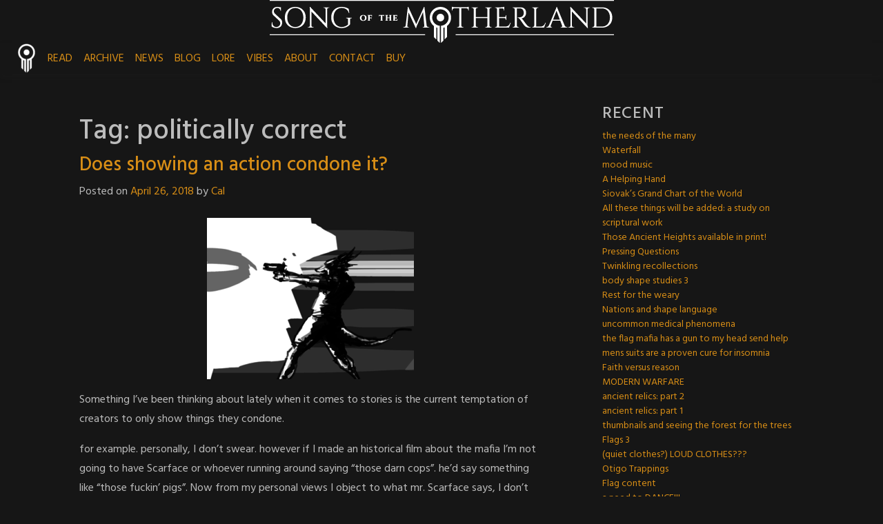

--- FILE ---
content_type: text/html; charset=UTF-8
request_url: https://motherlandcomic.com/tag/politically-correct/
body_size: 12795
content:
<!doctype html><html lang="en-US"><head><meta charset="UTF-8"><meta name="viewport" content="width=device-width, initial-scale=1, shrink-to-fit=no"><link rel="profile" href="https://gmpg.org/xfn/11"><title>politically correct &#8211; Song of the Motherland</title><meta name='robots' content='max-image-preview:large' /><link rel='dns-prefetch' href='//fonts.googleapis.com' /><link rel="alternate" type="application/rss+xml" title="Song of the Motherland &raquo; Feed" href="https://motherlandcomic.com/feed/" /><link rel="alternate" type="application/rss+xml" title="Song of the Motherland &raquo; Comments Feed" href="https://motherlandcomic.com/comments/feed/" /><link rel="alternate" type="application/rss+xml" title="Song of the Motherland &raquo; politically correct Tag Feed" href="https://motherlandcomic.com/tag/politically-correct/feed/" /><style id='wp-img-auto-sizes-contain-inline-css' type='text/css'>img:is([sizes=auto i],[sizes^="auto," i]){contain-intrinsic-size:3000px 1500px}
/*# sourceURL=wp-img-auto-sizes-contain-inline-css */</style><style id='wp-emoji-styles-inline-css' type='text/css'>img.wp-smiley, img.emoji {
		display: inline !important;
		border: none !important;
		box-shadow: none !important;
		height: 1em !important;
		width: 1em !important;
		margin: 0 0.07em !important;
		vertical-align: -0.1em !important;
		background: none !important;
		padding: 0 !important;
	}
/*# sourceURL=wp-emoji-styles-inline-css */</style><style id='wp-block-library-inline-css' type='text/css'>:root{--wp-block-synced-color:#7a00df;--wp-block-synced-color--rgb:122,0,223;--wp-bound-block-color:var(--wp-block-synced-color);--wp-editor-canvas-background:#ddd;--wp-admin-theme-color:#007cba;--wp-admin-theme-color--rgb:0,124,186;--wp-admin-theme-color-darker-10:#006ba1;--wp-admin-theme-color-darker-10--rgb:0,107,160.5;--wp-admin-theme-color-darker-20:#005a87;--wp-admin-theme-color-darker-20--rgb:0,90,135;--wp-admin-border-width-focus:2px}@media (min-resolution:192dpi){:root{--wp-admin-border-width-focus:1.5px}}.wp-element-button{cursor:pointer}:root .has-very-light-gray-background-color{background-color:#eee}:root .has-very-dark-gray-background-color{background-color:#313131}:root .has-very-light-gray-color{color:#eee}:root .has-very-dark-gray-color{color:#313131}:root .has-vivid-green-cyan-to-vivid-cyan-blue-gradient-background{background:linear-gradient(135deg,#00d084,#0693e3)}:root .has-purple-crush-gradient-background{background:linear-gradient(135deg,#34e2e4,#4721fb 50%,#ab1dfe)}:root .has-hazy-dawn-gradient-background{background:linear-gradient(135deg,#faaca8,#dad0ec)}:root .has-subdued-olive-gradient-background{background:linear-gradient(135deg,#fafae1,#67a671)}:root .has-atomic-cream-gradient-background{background:linear-gradient(135deg,#fdd79a,#004a59)}:root .has-nightshade-gradient-background{background:linear-gradient(135deg,#330968,#31cdcf)}:root .has-midnight-gradient-background{background:linear-gradient(135deg,#020381,#2874fc)}:root{--wp--preset--font-size--normal:16px;--wp--preset--font-size--huge:42px}.has-regular-font-size{font-size:1em}.has-larger-font-size{font-size:2.625em}.has-normal-font-size{font-size:var(--wp--preset--font-size--normal)}.has-huge-font-size{font-size:var(--wp--preset--font-size--huge)}.has-text-align-center{text-align:center}.has-text-align-left{text-align:left}.has-text-align-right{text-align:right}.has-fit-text{white-space:nowrap!important}#end-resizable-editor-section{display:none}.aligncenter{clear:both}.items-justified-left{justify-content:flex-start}.items-justified-center{justify-content:center}.items-justified-right{justify-content:flex-end}.items-justified-space-between{justify-content:space-between}.screen-reader-text{border:0;clip-path:inset(50%);height:1px;margin:-1px;overflow:hidden;padding:0;position:absolute;width:1px;word-wrap:normal!important}.screen-reader-text:focus{background-color:#ddd;clip-path:none;color:#444;display:block;font-size:1em;height:auto;left:5px;line-height:normal;padding:15px 23px 14px;text-decoration:none;top:5px;width:auto;z-index:100000}html :where(.has-border-color){border-style:solid}html :where([style*=border-top-color]){border-top-style:solid}html :where([style*=border-right-color]){border-right-style:solid}html :where([style*=border-bottom-color]){border-bottom-style:solid}html :where([style*=border-left-color]){border-left-style:solid}html :where([style*=border-width]){border-style:solid}html :where([style*=border-top-width]){border-top-style:solid}html :where([style*=border-right-width]){border-right-style:solid}html :where([style*=border-bottom-width]){border-bottom-style:solid}html :where([style*=border-left-width]){border-left-style:solid}html :where(img[class*=wp-image-]){height:auto;max-width:100%}:where(figure){margin:0 0 1em}html :where(.is-position-sticky){--wp-admin--admin-bar--position-offset:var(--wp-admin--admin-bar--height,0px)}@media screen and (max-width:600px){html :where(.is-position-sticky){--wp-admin--admin-bar--position-offset:0px}}

/*# sourceURL=wp-block-library-inline-css */</style><style id='global-styles-inline-css' type='text/css'>:root{--wp--preset--aspect-ratio--square: 1;--wp--preset--aspect-ratio--4-3: 4/3;--wp--preset--aspect-ratio--3-4: 3/4;--wp--preset--aspect-ratio--3-2: 3/2;--wp--preset--aspect-ratio--2-3: 2/3;--wp--preset--aspect-ratio--16-9: 16/9;--wp--preset--aspect-ratio--9-16: 9/16;--wp--preset--color--black: #000000;--wp--preset--color--cyan-bluish-gray: #abb8c3;--wp--preset--color--white: #ffffff;--wp--preset--color--pale-pink: #f78da7;--wp--preset--color--vivid-red: #cf2e2e;--wp--preset--color--luminous-vivid-orange: #ff6900;--wp--preset--color--luminous-vivid-amber: #fcb900;--wp--preset--color--light-green-cyan: #7bdcb5;--wp--preset--color--vivid-green-cyan: #00d084;--wp--preset--color--pale-cyan-blue: #8ed1fc;--wp--preset--color--vivid-cyan-blue: #0693e3;--wp--preset--color--vivid-purple: #9b51e0;--wp--preset--gradient--vivid-cyan-blue-to-vivid-purple: linear-gradient(135deg,rgb(6,147,227) 0%,rgb(155,81,224) 100%);--wp--preset--gradient--light-green-cyan-to-vivid-green-cyan: linear-gradient(135deg,rgb(122,220,180) 0%,rgb(0,208,130) 100%);--wp--preset--gradient--luminous-vivid-amber-to-luminous-vivid-orange: linear-gradient(135deg,rgb(252,185,0) 0%,rgb(255,105,0) 100%);--wp--preset--gradient--luminous-vivid-orange-to-vivid-red: linear-gradient(135deg,rgb(255,105,0) 0%,rgb(207,46,46) 100%);--wp--preset--gradient--very-light-gray-to-cyan-bluish-gray: linear-gradient(135deg,rgb(238,238,238) 0%,rgb(169,184,195) 100%);--wp--preset--gradient--cool-to-warm-spectrum: linear-gradient(135deg,rgb(74,234,220) 0%,rgb(151,120,209) 20%,rgb(207,42,186) 40%,rgb(238,44,130) 60%,rgb(251,105,98) 80%,rgb(254,248,76) 100%);--wp--preset--gradient--blush-light-purple: linear-gradient(135deg,rgb(255,206,236) 0%,rgb(152,150,240) 100%);--wp--preset--gradient--blush-bordeaux: linear-gradient(135deg,rgb(254,205,165) 0%,rgb(254,45,45) 50%,rgb(107,0,62) 100%);--wp--preset--gradient--luminous-dusk: linear-gradient(135deg,rgb(255,203,112) 0%,rgb(199,81,192) 50%,rgb(65,88,208) 100%);--wp--preset--gradient--pale-ocean: linear-gradient(135deg,rgb(255,245,203) 0%,rgb(182,227,212) 50%,rgb(51,167,181) 100%);--wp--preset--gradient--electric-grass: linear-gradient(135deg,rgb(202,248,128) 0%,rgb(113,206,126) 100%);--wp--preset--gradient--midnight: linear-gradient(135deg,rgb(2,3,129) 0%,rgb(40,116,252) 100%);--wp--preset--font-size--small: 13px;--wp--preset--font-size--medium: 20px;--wp--preset--font-size--large: 36px;--wp--preset--font-size--x-large: 42px;--wp--preset--spacing--20: 0.44rem;--wp--preset--spacing--30: 0.67rem;--wp--preset--spacing--40: 1rem;--wp--preset--spacing--50: 1.5rem;--wp--preset--spacing--60: 2.25rem;--wp--preset--spacing--70: 3.38rem;--wp--preset--spacing--80: 5.06rem;--wp--preset--shadow--natural: 6px 6px 9px rgba(0, 0, 0, 0.2);--wp--preset--shadow--deep: 12px 12px 50px rgba(0, 0, 0, 0.4);--wp--preset--shadow--sharp: 6px 6px 0px rgba(0, 0, 0, 0.2);--wp--preset--shadow--outlined: 6px 6px 0px -3px rgb(255, 255, 255), 6px 6px rgb(0, 0, 0);--wp--preset--shadow--crisp: 6px 6px 0px rgb(0, 0, 0);}:where(.is-layout-flex){gap: 0.5em;}:where(.is-layout-grid){gap: 0.5em;}body .is-layout-flex{display: flex;}.is-layout-flex{flex-wrap: wrap;align-items: center;}.is-layout-flex > :is(*, div){margin: 0;}body .is-layout-grid{display: grid;}.is-layout-grid > :is(*, div){margin: 0;}:where(.wp-block-columns.is-layout-flex){gap: 2em;}:where(.wp-block-columns.is-layout-grid){gap: 2em;}:where(.wp-block-post-template.is-layout-flex){gap: 1.25em;}:where(.wp-block-post-template.is-layout-grid){gap: 1.25em;}.has-black-color{color: var(--wp--preset--color--black) !important;}.has-cyan-bluish-gray-color{color: var(--wp--preset--color--cyan-bluish-gray) !important;}.has-white-color{color: var(--wp--preset--color--white) !important;}.has-pale-pink-color{color: var(--wp--preset--color--pale-pink) !important;}.has-vivid-red-color{color: var(--wp--preset--color--vivid-red) !important;}.has-luminous-vivid-orange-color{color: var(--wp--preset--color--luminous-vivid-orange) !important;}.has-luminous-vivid-amber-color{color: var(--wp--preset--color--luminous-vivid-amber) !important;}.has-light-green-cyan-color{color: var(--wp--preset--color--light-green-cyan) !important;}.has-vivid-green-cyan-color{color: var(--wp--preset--color--vivid-green-cyan) !important;}.has-pale-cyan-blue-color{color: var(--wp--preset--color--pale-cyan-blue) !important;}.has-vivid-cyan-blue-color{color: var(--wp--preset--color--vivid-cyan-blue) !important;}.has-vivid-purple-color{color: var(--wp--preset--color--vivid-purple) !important;}.has-black-background-color{background-color: var(--wp--preset--color--black) !important;}.has-cyan-bluish-gray-background-color{background-color: var(--wp--preset--color--cyan-bluish-gray) !important;}.has-white-background-color{background-color: var(--wp--preset--color--white) !important;}.has-pale-pink-background-color{background-color: var(--wp--preset--color--pale-pink) !important;}.has-vivid-red-background-color{background-color: var(--wp--preset--color--vivid-red) !important;}.has-luminous-vivid-orange-background-color{background-color: var(--wp--preset--color--luminous-vivid-orange) !important;}.has-luminous-vivid-amber-background-color{background-color: var(--wp--preset--color--luminous-vivid-amber) !important;}.has-light-green-cyan-background-color{background-color: var(--wp--preset--color--light-green-cyan) !important;}.has-vivid-green-cyan-background-color{background-color: var(--wp--preset--color--vivid-green-cyan) !important;}.has-pale-cyan-blue-background-color{background-color: var(--wp--preset--color--pale-cyan-blue) !important;}.has-vivid-cyan-blue-background-color{background-color: var(--wp--preset--color--vivid-cyan-blue) !important;}.has-vivid-purple-background-color{background-color: var(--wp--preset--color--vivid-purple) !important;}.has-black-border-color{border-color: var(--wp--preset--color--black) !important;}.has-cyan-bluish-gray-border-color{border-color: var(--wp--preset--color--cyan-bluish-gray) !important;}.has-white-border-color{border-color: var(--wp--preset--color--white) !important;}.has-pale-pink-border-color{border-color: var(--wp--preset--color--pale-pink) !important;}.has-vivid-red-border-color{border-color: var(--wp--preset--color--vivid-red) !important;}.has-luminous-vivid-orange-border-color{border-color: var(--wp--preset--color--luminous-vivid-orange) !important;}.has-luminous-vivid-amber-border-color{border-color: var(--wp--preset--color--luminous-vivid-amber) !important;}.has-light-green-cyan-border-color{border-color: var(--wp--preset--color--light-green-cyan) !important;}.has-vivid-green-cyan-border-color{border-color: var(--wp--preset--color--vivid-green-cyan) !important;}.has-pale-cyan-blue-border-color{border-color: var(--wp--preset--color--pale-cyan-blue) !important;}.has-vivid-cyan-blue-border-color{border-color: var(--wp--preset--color--vivid-cyan-blue) !important;}.has-vivid-purple-border-color{border-color: var(--wp--preset--color--vivid-purple) !important;}.has-vivid-cyan-blue-to-vivid-purple-gradient-background{background: var(--wp--preset--gradient--vivid-cyan-blue-to-vivid-purple) !important;}.has-light-green-cyan-to-vivid-green-cyan-gradient-background{background: var(--wp--preset--gradient--light-green-cyan-to-vivid-green-cyan) !important;}.has-luminous-vivid-amber-to-luminous-vivid-orange-gradient-background{background: var(--wp--preset--gradient--luminous-vivid-amber-to-luminous-vivid-orange) !important;}.has-luminous-vivid-orange-to-vivid-red-gradient-background{background: var(--wp--preset--gradient--luminous-vivid-orange-to-vivid-red) !important;}.has-very-light-gray-to-cyan-bluish-gray-gradient-background{background: var(--wp--preset--gradient--very-light-gray-to-cyan-bluish-gray) !important;}.has-cool-to-warm-spectrum-gradient-background{background: var(--wp--preset--gradient--cool-to-warm-spectrum) !important;}.has-blush-light-purple-gradient-background{background: var(--wp--preset--gradient--blush-light-purple) !important;}.has-blush-bordeaux-gradient-background{background: var(--wp--preset--gradient--blush-bordeaux) !important;}.has-luminous-dusk-gradient-background{background: var(--wp--preset--gradient--luminous-dusk) !important;}.has-pale-ocean-gradient-background{background: var(--wp--preset--gradient--pale-ocean) !important;}.has-electric-grass-gradient-background{background: var(--wp--preset--gradient--electric-grass) !important;}.has-midnight-gradient-background{background: var(--wp--preset--gradient--midnight) !important;}.has-small-font-size{font-size: var(--wp--preset--font-size--small) !important;}.has-medium-font-size{font-size: var(--wp--preset--font-size--medium) !important;}.has-large-font-size{font-size: var(--wp--preset--font-size--large) !important;}.has-x-large-font-size{font-size: var(--wp--preset--font-size--x-large) !important;}
/*# sourceURL=global-styles-inline-css */</style><style id='classic-theme-styles-inline-css' type='text/css'>/*! This file is auto-generated */
.wp-block-button__link{color:#fff;background-color:#32373c;border-radius:9999px;box-shadow:none;text-decoration:none;padding:calc(.667em + 2px) calc(1.333em + 2px);font-size:1.125em}.wp-block-file__button{background:#32373c;color:#fff;text-decoration:none}
/*# sourceURL=/wp-includes/css/classic-themes.min.css */</style><link rel='stylesheet' id='cptch_stylesheet-css' href='https://motherlandcomic.com/wp-content/cache/autoptimize/css/autoptimize_single_aa3a628f48cd69427eb8493b9b913ba8.css?ver=4.4.5' type='text/css' media='all' /><link rel='stylesheet' id='dashicons-css' href='https://motherlandcomic.com/wp-includes/css/dashicons.min.css?ver=6.9' type='text/css' media='all' /><link rel='stylesheet' id='cptch_desktop_style-css' href='https://motherlandcomic.com/wp-content/cache/autoptimize/css/autoptimize_single_1fef03e0313a7dc8877bf921e862f9a5.css?ver=4.4.5' type='text/css' media='all' /><link rel='stylesheet' id='toocheke-companion-likes-css' href='https://motherlandcomic.com/wp-content/cache/autoptimize/css/autoptimize_single_87b37092f48cb28b7199949a3b8a0b51.css?ver=6.9' type='text/css' media='all' /><link rel='stylesheet' id='parent-bootstrap-style-css' href='https://motherlandcomic.com/wp-content/themes/toocheke/dist/css/bootstrap.min.css?ver=6.9' type='text/css' media='all' /><link rel='stylesheet' id='toocheke-style-css' href='https://motherlandcomic.com/wp-content/cache/autoptimize/css/autoptimize_single_437e4c32c3182c72f906e09434d7c39e.css?ver=6.9' type='text/css' media='all' /><style id='toocheke-style-inline-css' type='text/css'>/* Main Background Color */
			body, #comic-list>li:hover, .comment-respond{
				background-color: #161616 !important;
		}
	

		/* Navbar and Nav DropdownArea */
		.navbar, .navbar-expand-md .navbar-nav .dropdown-menu
		{

		background-color: #161616 !important;

		}

	

		/* Sidebar Background, Links, Input Color */
			 #comic-list>li:hover a,  #comic-list>li:hover p, #side-bar #comic-list > li:hover a, #side-bar #comic-list > li:hover p, #comic-list>li>a:hover, .comic-navigation a:hover {
				color: #161616 ;
			}

			input[type="text"]:focus,
			input[type="password"]:focus,
			input[type="email"]:focus,
			input[type="number"]:focus,
			input[type="tel"]:focus,
			input[type="url"]:focus,
			input[type="search"]:focus,
			textarea:focus,
			textarea.form-control:focus,
			select.form-control:focus {
				border: 1px solid #161616 !important;
			}

			.jumbotron, #side-bar, .page-numbers, .chip, .left-title:after,.series-rollover {
				background-color: #161616 !important;
			}

			.current-comic {
				border: 3px solid #161616 !important;
		}
		#home-scroll-container .ScrollTop:hover, #language-switch-container .SwitchLang:hover
		{
			background-color: #161616 !important;
		}
	

		/* Sidebar and Jumbotron text color */
		 #wp-calendar thead th,
			#wp-calendar tbody td
			{
				border: 1px solid #bcbcbc !important;
		}
			#wp-calendar thead th,
			#wp-calendar tbody td{
				color: #bcbcbc !important;
			}
			.jumbotron, #side-bar, #side-bar section .widget-title, .social-links ul li a, #side-bar section#twitter ul li a,
				#side-bar .tagcloud a:hover,
                #side-bar .tagcloud a:focus,
                .series-rollover, .series-link, .series-link:hover,
                #side-bar .comic-item .comic-title, #side-bar .comic-item .comic-list-item-details
				{
					color: #bcbcbc;
		}

		#home-scroll-container .ScrollTop:hover, #language-switch-container .SwitchLang:hover
			{
				color: #bcbcbc !important;

	}

	

		/* Content Area */
			#left-col,
			#left-content,
			#comic-nav-top,
			#comic-nav-bottom,
			#comic,
			#comments .card .card-header,
			.single-comic-navigation
			{

			background-color: #161616 !important;

	}

	

		/* Box Text Colors */
	input[type="submit"],
	input[type="button"],
	input[type="reset"],
	button,
	.dropdown-item:focus,
	.dropdown-item:hover,
	#side-bar a:visited,
	.social-links ul li a,
	.social-links ul li a span.fab,
	.social-links ul li a span.fas,
	#side-bar section#twitter ul li a,
	.page-numbers,
	.page-numbers:hover,
	.chip,
	#wp-calendar caption,
    #wp-calendar th,
    #archive-page-calendar-wrapper
#wp-calendar tbody td a
	{
		color: #bcbcbc !important;
	}



	

		/* Main Content Text Colors */
			body, #comic-list>li>a {
				color: #bcbcbc;
    }
    #archive-page-calendar-wrapper
#wp-calendar tbody td,
#archive-page-calendar-wrapper
#wp-calendar tbody td:hover ,
#archive-page-calendar-wrapper
#wp-calendar th
     {
		color: #bcbcbc !important;
    }
    #archive-page-calendar-wrapper
#wp-calendar thead th ,
#archive-page-calendar-wrapper
#wp-calendar tbody td,
#transcript-wrapper .panel
{
    border: 1px solid #bcbcbc !important;

}
#transcript hr {
  border-top: 1px solid #bcbcbc !important;
}
	

		/* Complementary Colors */
            a:hover,
            a:focus,
            a:active,
            a:visited,
            .swipe,
            #archive-page-calendar-wrapper
            #wp-calendar tfoot a
            {
				color: #d88e16 ;
			}
			input[type="submit"],
			input[type="button"],
			input[type="reset"],
			button,
			input[type="submit"]:hover,
			input[type="button"]:hover,
			input[type="reset"]:hover,
			button:hover,
			.btn-danger,
			.btn-danger:hover
			{
				background-color: #d88e16 !important;
				border: 1px solid #d88e16 !important;
			}

			.social-links ul li a span.fab,
			.social-links ul li a span.fas,
			#wp-calendar tbody td:hover a,
			#wp-calendar caption,
			.page-numbers:hover,
			#home-scroll-container .ScrollTop, #language-switch-container .SwitchLang,
			#side-bar .tagcloud a:hover,
            #side-bar .tagcloud a:focus,
            #archive-page-calendar-wrapper
            #wp-calendar tbody td a
			{
				background-color: #d88e16 !important;
	}

	

			/* Sidebar links and active page link */
			#wp-calendar tfoot a, #side-bar a, #side-bar .tagcloud a  {
				color: #d88e16;
	}
		.page-numbers.current {
			background-color: #d88e16 !important;
		}
		#side-bar .tagcloud a {
			border: 1px solid #d88e16;

	}

	

				/* Active Page Text Color */

				.page-numbers, .page-numbers:hover,
				.page-numbers.current
				{
					border: 1px solid #d88e16 !important;
				}
				.page-numbers.current {
					color: #d88e16 !important;
	}

	

				 /* Comic Navbar Link Text Color*/
				   #comic-nav-top,
				#comic-nav-bottom ,
				.comic-navigation,
				.comic-navigation a{
					color: #bcbcbc;
}

	

				/* Main Content Link Color */
				a,
                a:visited
					{
						color: #d88e16 ;
	}

	

				/* Navbar Link Color */
				.navbar-light .navbar-nav .nav-link, a.dropdown-item, #archive-menu li a {
									color: #d88e16;
				}
				.navbar-light .navbar-toggler .icon-bar{
					background-color: #d88e16;
				}

	

		/* Navbar Link Hover Color */
		.navbar-light .navbar-nav .active>.nav-link, .navbar-light .navbar-nav .nav-link.active, .navbar-light .navbar-nav .nav-link.show, .navbar-light .navbar-nav .show>.nav-link {
		    color: #d88e16;
		}

		.navbar-light .navbar-nav .nav-link:focus,
	.navbar-light .navbar-nav .nav-link:hover,
	.navbar-light .navbar-nav .active>.nav-link,
	.navbar-light .navbar-nav .nav-link.active,
	.navbar-light .navbar-nav .nav-link.show,
	.navbar-light .navbar-nav .show>.nav-link,
    #archive-menu li a:hover{
		color: #d88e16;
	}

		.navbar-light .navbar-nav>.active>a,
	.navbar-light .navbar-nav>.active>a:hover,
	.navbar-light .navbar-nav>.active>a:focus {
		border-bottom: 3px solid #d88e16 !important;
	}

	.navbar-light .navbar-toggler .icon-bar:hover,
	.dropdown-item:focus,
	.dropdown-item:hover,
	.navbar-nav>.menu-item:before,
    #archive-menu li:before
	{
		background-color: #d88e16 !important;
	}
	

		/* Footer background Color */
		.footer {
	background-color: #161616 !important;
}
	

		/* Footer text Color */
		.footer {
	color: #bcbcbc  !important;
}
	

		/* Footer Link Color */
		.footer a, .footer a:hover, .footer a:focus, .footer a:active {
	color: #d88e16 !important;
}
	

		/* Custom jumbotron height */
		.jumbotron {
    height: 62px;
}
	
/*# sourceURL=toocheke-style-inline-css */</style><link rel='stylesheet' id='bs-smartmenus-css' href='https://motherlandcomic.com/wp-content/cache/autoptimize/css/autoptimize_single_58a32a155e8352e5d0210566c25a8c4c.css?ver=6.9' type='text/css' media='all' /><link rel='stylesheet' id='toocheke-font-awesome-css' href='https://motherlandcomic.com/wp-content/themes/toocheke/fonts/font-awesome/css/all.min.css?ver=1.0.0' type='text/css' media='all' /><link rel='stylesheet' id='owl-carousel-css' href='https://motherlandcomic.com/wp-content/themes/toocheke/dist/css/owl.carousel.min.css?ver=6.9' type='text/css' media='all' /><link rel='stylesheet' id='owl-theme-default-css' href='https://motherlandcomic.com/wp-content/themes/toocheke/dist/css/owl.theme.default.min.css?ver=6.9' type='text/css' media='all' /><link rel='stylesheet' id='google-font-hind-css' href='//fonts.googleapis.com/css?family=Hind:regular,medium,bold,bolditalic,semibold' type='text/css' media='all' /><link rel='stylesheet' id='toocheke-child-style-css' href='https://motherlandcomic.com/wp-content/themes/toocheke-child/style.css?ver=1.0.0' type='text/css' media='all' /> <script defer type="text/javascript" src="https://motherlandcomic.com/wp-includes/js/jquery/jquery.min.js?ver=3.7.1" id="jquery-core-js"></script> <script defer type="text/javascript" src="https://motherlandcomic.com/wp-includes/js/jquery/jquery-migrate.min.js?ver=3.4.1" id="jquery-migrate-js"></script> <link rel="https://api.w.org/" href="https://motherlandcomic.com/wp-json/" /><link rel="alternate" title="JSON" type="application/json" href="https://motherlandcomic.com/wp-json/wp/v2/tags/49" /><link rel="EditURI" type="application/rsd+xml" title="RSD" href="https://motherlandcomic.com/xmlrpc.php?rsd" /><meta name="generator" content="WordPress 6.9" /><style type="text/css" id="toocheke-header-css">.site-header {

			/*
			 * No shorthand so the Customizer can override individual properties.
			 * @see https://core.trac.wordpress.org/ticket/31460
			 */
			background-image: url(https://motherlandcomic.com/wp-content/uploads/2019/06/motherland-banner.png);
			background-repeat: no-repeat;
			background-position: 50% 50%;
			-webkit-background-size: cover;
			-moz-background-size:    cover;
			-o-background-size:      cover;
			background-size:         cover;
		}

		@media screen and (min-width: 59.6875em) {
			body:before {

				/*
				 * No shorthand so the Customizer can override individual properties.
				 * @see https://core.trac.wordpress.org/ticket/31460
				 */
				background-image: url(https://motherlandcomic.com/wp-content/uploads/2019/06/motherland-banner.png);
				background-repeat: no-repeat;
				background-position: 100% 50%;
				-webkit-background-size: cover;
				-moz-background-size:    cover;
				-o-background-size:      cover;
				background-size:         cover;
				border-right: 0;
			}

			.site-header {
				background: transparent;
			}
		}
					.site-title,
		.site-description {
			clip: rect(1px, 1px, 1px, 1px);
			position: absolute;
		}</style><style type="text/css" id="custom-background-css">body.custom-background { background-color: #161616; }</style><link rel="icon" href="https://motherlandcomic.com/wp-content/uploads/2017/06/cropped-motherland_favicon9v2-5-32x32.png" sizes="32x32" /><link rel="icon" href="https://motherlandcomic.com/wp-content/uploads/2017/06/cropped-motherland_favicon9v2-5-192x192.png" sizes="192x192" /><link rel="apple-touch-icon" href="https://motherlandcomic.com/wp-content/uploads/2017/06/cropped-motherland_favicon9v2-5-180x180.png" /><meta name="msapplication-TileImage" content="https://motherlandcomic.com/wp-content/uploads/2017/06/cropped-motherland_favicon9v2-5-270x270.png" /><style type="text/css" id="wp-custom-css">/*search for the element (it is HTML) you want via inspect element, and it is on the BOTTOM under 'styles'', these are CSS*/

.blog-wrapper {
display:none;
}

.comic-number {
display:none;
}

.latest-comics-header {
display:none;
}

.chapter-thumbnail img {
display:none;
}
/*remove if you later want to put icons in for the chapters on the homepage*/</style></head><body class="archive tag tag-politically-correct tag-49 custom-background wp-custom-logo wp-theme-toocheke wp-child-theme-toocheke-child"><div id="page" class="site"> <a class="skip-link screen-reader-text" href="#content">Skip to content</a><div class="lazyload jumbotron-header jumbotron jumbotron-fluid d-none d-lg-flex jumbotron-top" data-bg="https://motherlandcomic.com/wp-content/uploads/2019/06/motherland-banner.png" style='background-image: url(data:image/svg+xml,%3Csvg%20xmlns=%22http://www.w3.org/2000/svg%22%20viewBox=%220%200%20500%20300%22%3E%3C/svg%3E)'> <noscript><img class='jumbotron-img' src='https://motherlandcomic.com/wp-content/uploads/2019/06/motherland-banner.png' /></noscript><img class='lazyload jumbotron-img' src='data:image/svg+xml,%3Csvg%20xmlns=%22http://www.w3.org/2000/svg%22%20viewBox=%220%200%20210%20140%22%3E%3C/svg%3E' data-src='https://motherlandcomic.com/wp-content/uploads/2019/06/motherland-banner.png' /></div><div class="lazyload jumbotron-header jumbotron jumbotron-fluid d-flex d-lg-none jumbotron-top" data-bg="https://motherlandcomic.com/wp-content/uploads/2019/06/motherland-banner.png" style='background-image: url(data:image/svg+xml,%3Csvg%20xmlns=%22http://www.w3.org/2000/svg%22%20viewBox=%220%200%20500%20300%22%3E%3C/svg%3E)'> <noscript><img class='jumbotron-img' src='https://motherlandcomic.com/wp-content/uploads/2019/06/motherland-banner.png' /></noscript><img class='lazyload jumbotron-img' src='data:image/svg+xml,%3Csvg%20xmlns=%22http://www.w3.org/2000/svg%22%20viewBox=%220%200%20210%20140%22%3E%3C/svg%3E' data-src='https://motherlandcomic.com/wp-content/uploads/2019/06/motherland-banner.png' /></div><header id="masthead" class="site-header header-below-jumbotron"><nav id="site-navigation" role="navigation"  class="navbar navbar-expand-md  navbar-light bg-white "  aria-label="Primary Menu"> <button class="navbar-toggler collapsed" type="button" data-toggle="collapse" data-target="#bs4Navbar"  aria-controls="bs4Navbar" aria-expanded="false" aria-label="Toggle navigation"> <span class="icon-bar"></span> <span class="icon-bar"></span> <span class="icon-bar"></span> </button> <a href="https://motherlandcomic.com/" class="custom-logo-link" rel="home"><noscript><img width="45" height="45" src="https://motherlandcomic.com/wp-content/uploads/2018/05/cropped-motherland_favicon17.png" class="custom-logo" alt="Song of the Motherland" decoding="async" /></noscript><img width="45" height="45" src='data:image/svg+xml,%3Csvg%20xmlns=%22http://www.w3.org/2000/svg%22%20viewBox=%220%200%2045%2045%22%3E%3C/svg%3E' data-src="https://motherlandcomic.com/wp-content/uploads/2018/05/cropped-motherland_favicon17.png" class="lazyload custom-logo" alt="Song of the Motherland" decoding="async" /></a><div id="bs4Navbar" class="collapse navbar-collapse"><ul id="main-menu" class="navbar-nav mr-auto"><li itemscope="itemscope" itemtype="https://www.schema.org/SiteNavigationElement" id="menu-item-527" class="menu-item menu-item-type-custom menu-item-object-custom menu-item-home menu-item-527 nav-item"><a title="READ" href="http://motherlandcomic.com" class="nav-link">READ</a></li><li itemscope="itemscope" itemtype="https://www.schema.org/SiteNavigationElement" id="menu-item-4118" class="menu-item menu-item-type-post_type_archive menu-item-object-comic menu-item-4118 nav-item"><a title="ARCHIVE" href="https://motherlandcomic.com/comic/" class="nav-link">ARCHIVE</a></li><li itemscope="itemscope" itemtype="https://www.schema.org/SiteNavigationElement" id="menu-item-3825" class="menu-item menu-item-type-post_type menu-item-object-page menu-item-3825 nav-item"><a title="NEWS" href="https://motherlandcomic.com/newsletter/" class="nav-link">NEWS</a></li><li itemscope="itemscope" itemtype="https://www.schema.org/SiteNavigationElement" id="menu-item-4209" class="menu-item menu-item-type-post_type menu-item-object-post menu-item-4209 nav-item"><a title="BLOG" href="https://motherlandcomic.com/2016/11/25/blog-archive/" class="nav-link">BLOG</a></li><li itemscope="itemscope" itemtype="https://www.schema.org/SiteNavigationElement" id="menu-item-727" class="menu-item menu-item-type-post_type menu-item-object-page menu-item-727 nav-item"><a title="LORE" href="https://motherlandcomic.com/lore/" class="nav-link">LORE</a></li><li itemscope="itemscope" itemtype="https://www.schema.org/SiteNavigationElement" id="menu-item-3762" class="menu-item menu-item-type-post_type menu-item-object-page menu-item-3762 nav-item"><a title="VIBES" href="https://motherlandcomic.com/vibes/" class="nav-link">VIBES</a></li><li itemscope="itemscope" itemtype="https://www.schema.org/SiteNavigationElement" id="menu-item-71" class="menu-item menu-item-type-post_type menu-item-object-page menu-item-71 nav-item"><a title="ABOUT" href="https://motherlandcomic.com/about/" class="nav-link">ABOUT</a></li><li itemscope="itemscope" itemtype="https://www.schema.org/SiteNavigationElement" id="menu-item-1194" class="menu-item menu-item-type-post_type menu-item-object-page menu-item-1194 nav-item"><a title="CONTACT" href="https://motherlandcomic.com/contact/" class="nav-link">CONTACT</a></li><li itemscope="itemscope" itemtype="https://www.schema.org/SiteNavigationElement" id="menu-item-4991" class="menu-item menu-item-type-post_type menu-item-object-page menu-item-4991 nav-item"><a title="BUY" href="https://motherlandcomic.com/buy/" class="nav-link">BUY</a></li><li class="nav-item menu-item comic-bookmark-item"> <a id="toocheke-go-to-bookmark" class="nav-link" href="javascript:;"><i class="fas fa-lg fa-bookmark"" aria-hidden="true"></i></a></li></ul></div></nav></header><main role="main" class="site-main" id="main"><div id="content" class="site-content"><div class="row"><div class="col-lg-8"><div id="left-col"><div id="left-content"><header class="page-header"><h1 class="page-title">Tag: <span>politically correct</span></h1></header><article id="post-596" class="post-596 post type-post status-publish format-standard hentry category-blog tag-controversy tag-culture tag-film tag-historical tag-history tag-mafia tag-media tag-moral tag-morals tag-pc tag-politically-correct tag-politics tag-scarface tag-stories tag-story"><header class="entry-header"><h3 class="entry-title"><a href="https://motherlandcomic.com/2018/04/26/does-showing-an-action-condone-it/" rel="bookmark">Does showing an action condone it?</a></h3><div class="entry-meta"> <span class="posted-on">Posted on <a href="https://motherlandcomic.com/2018/04/26/does-showing-an-action-condone-it/">April 26, 2018</a></span><span class="byline"> by <a href="https://motherlandcomic.com/author/cal/">Cal</a></span></div></header><div class="entry-content"><p style="text-align: center;"><a href="https://motherlandcomic.com/2018/04/26/does-showing-an-action-condone-it/lainegun/" rel="attachment wp-att-655"><img fetchpriority="high" decoding="async" class="alignnone size-medium wp-image-655" src="https://motherlandcomic.com/wp-content/uploads/2018/04/lainegun-300x234.png" alt="" width="300" height="234" srcset="https://motherlandcomic.com/wp-content/uploads/2018/04/lainegun-300x234.png 300w, https://motherlandcomic.com/wp-content/uploads/2018/04/lainegun.png 400w" sizes="(max-width: 300px) 100vw, 300px" /></a></p><p>Something I&#8217;ve been thinking about lately when it comes to stories is the current temptation of creators to only show things they condone.</p><p>for example. personally, I don&#8217;t swear. however if I made an historical film about the mafia I&#8217;m not going to have Scarface or whoever running around saying &#8220;those darn cops&#8221;. he&#8217;d say something like &#8220;those fuckin&#8217; pigs&#8221;. Now from my personal views I object to what mr. Scarface says, I don&#8217;t think it compromises my views to <em>show</em> his, even if I may heavily disagree with it.</p><p>I feel like in this time and place in the world there is almost an assumption that any point of view shown, if not explicitly for the sake of vilifying it, must necessarily be agreeing or promoting it. I don&#8217;t think this is true at all. For example, I find no joy whatsoever in inflicting pain on others in my life, but in this comic a lot of people will die- and not in tasteful ways. guilty people and innocent people. this happening has been the case since the dawn of humanity and it will continue to be so until the end. Generally when I show violence in Motherland it is for a reason other than violence for violence&#8217;s sake. does showing violence mean I agree with it? I don&#8217;t think so. I&#8217;m showing something that <em>is</em>, you choose what to make of it.</p><p>of course it can be very hard to show events, actions, or what have you in your work without trying to provoke an emotional response one way or another, let alone to help a reader try and empathize with &#8216;the enemy&#8217;. with today&#8217;s ease of communication, everybody is [able to be] a critic and often feel an obligation to vehemently agree or disagree. it&#8217;s so easy now. being offended is addicting. being offended makes me feel powerful, as it requires <em>you</em> to change. I think the fact it&#8217;s so easy to spread your views (via social media especially) without any real consequence is a big reason why so many controversies get so blown out of control now. while I also don&#8217;t subscribe to the current notion that &#8220;everybody is correct, truth is relative to you&#8221;, I don&#8217;t believe that every minute controversy one is exposed to needs to elicit an immediate choice, especially one of extreme rejection or acceptance. true beliefs are much more than knee-jerk reactions. sometimes it takes a topic without a clear answer to come to your own conclusions. I just wish more people would do it, and more people would be open to it in return.</p><p>that said, of course not every creator will agree with my position, I can only point out trends I see and pressures I myself feel. And of course there is a time and place for the author to condemn or condone whatever trend or action or philosophy he or she feels passionate about &#8211; just as there is a time to present it but not necessarily comment on it.</p><p>i&#8217;ll have to give it some more thought. will probably talk more about it in a post later.</p><p>cal</p><p>&nbsp;</p></div><footer class="entry-footer"> <span class="cat-links">Posted in <a href="https://motherlandcomic.com/category/blog/">BLOG</a></span><span class="tags-links">Tagged <a href="https://motherlandcomic.com/tag/controversy/">controversy</a>, <a href="https://motherlandcomic.com/tag/culture/">culture</a>, <a href="https://motherlandcomic.com/tag/film/">film</a>, <a href="https://motherlandcomic.com/tag/historical/">historical</a>, <a href="https://motherlandcomic.com/tag/history/">history</a>, <a href="https://motherlandcomic.com/tag/mafia/">mafia</a>, <a href="https://motherlandcomic.com/tag/media/">media</a>, <a href="https://motherlandcomic.com/tag/moral/">moral</a>, <a href="https://motherlandcomic.com/tag/morals/">morals</a>, <a href="https://motherlandcomic.com/tag/pc/">PC</a>, <a href="https://motherlandcomic.com/tag/politically-correct/">politically correct</a>, <a href="https://motherlandcomic.com/tag/politics/">politics</a>, <a href="https://motherlandcomic.com/tag/scarface/">scarface</a>, <a href="https://motherlandcomic.com/tag/stories/">stories</a>, <a href="https://motherlandcomic.com/tag/story/">story</a></span><div class="comments-link"><a href="https://motherlandcomic.com/2018/04/26/does-showing-an-action-condone-it/#comments" class="btn btn-danger btn-xs" >2 Comments</a></div></footer></article></div></div></div><div class="col-lg-4"><div id="side-bar" class="secondary"><section id="recent-posts-4" class="widget widget_recent_entries"><h4 class="widget-title">RECENT</h4><ul><li> <a href="https://motherlandcomic.com/2024/12/23/the-needs-of-the-many/">the needs of the many</a></li><li> <a href="https://motherlandcomic.com/2024/06/02/waterfall/">Waterfall</a></li><li> <a href="https://motherlandcomic.com/2023/10/22/mood-music/">mood music</a></li><li> <a href="https://motherlandcomic.com/2023/09/30/a-helping-hand/">A Helping Hand</a></li><li> <a href="https://motherlandcomic.com/2023/09/30/siovaks-grand-chart-of-the-world/">Siovak&#8217;s Grand Chart of the World</a></li><li> <a href="https://motherlandcomic.com/2023/08/13/all-these-things-will-be-added-a-study-on-scriptural-work/">All these things will be added: a study on scriptural work</a></li><li> <a href="https://motherlandcomic.com/2023/07/24/those-ancient-heights-available-in-print/">Those Ancient Heights available in print!</a></li><li> <a href="https://motherlandcomic.com/2023/06/19/pressing-questions/">Pressing Questions</a></li><li> <a href="https://motherlandcomic.com/2023/05/10/twinkling-recollections/">Twinkling recollections</a></li><li> <a href="https://motherlandcomic.com/2023/04/21/body-shapes/">body shape studies 3</a></li><li> <a href="https://motherlandcomic.com/2023/04/19/rest-for-the-weary/">Rest for the weary</a></li><li> <a href="https://motherlandcomic.com/2023/03/18/nation-and-shape-language/">Nations and shape language</a></li><li> <a href="https://motherlandcomic.com/2023/03/02/disabilities/">uncommon medical phenomena</a></li><li> <a href="https://motherlandcomic.com/2023/02/04/the-flag-mafia-has-a-gun-to-my-head-send-help/">the flag mafia has a gun to my head send help</a></li><li> <a href="https://motherlandcomic.com/2023/01/27/mens-suits-are-a-proven-cure-for-insomnia/">mens suits are a proven cure for insomnia</a></li><li> <a href="https://motherlandcomic.com/2022/12/11/faith-versus-reason/">Faith versus reason</a></li><li> <a href="https://motherlandcomic.com/2022/11/20/modern-warfare/">MODERN WARFARE</a></li><li> <a href="https://motherlandcomic.com/2022/09/28/ancient-relics-part-2/">ancient relics: part 2</a></li><li> <a href="https://motherlandcomic.com/2022/09/27/ancient-relics-part-1/">ancient relics: part 1</a></li><li> <a href="https://motherlandcomic.com/2022/09/26/thumbnails-and-seeing-the-forest-for-the-trees/">thumbnails and seeing the forest for the trees</a></li><li> <a href="https://motherlandcomic.com/2022/09/23/flags-3/">Flags 3</a></li><li> <a href="https://motherlandcomic.com/2022/09/20/quiet-clothes-loud-clothes/">(quiet clothes?) LOUD CLOTHES???</a></li><li> <a href="https://motherlandcomic.com/2022/09/15/otigo-trappings/">Otigo Trappings</a></li><li> <a href="https://motherlandcomic.com/2022/09/02/flag-content/">Flag content</a></li><li> <a href="https://motherlandcomic.com/2022/08/30/a-need-to-dance/">a need to DANCE!!!</a></li><li> <a href="https://motherlandcomic.com/2022/08/28/2736/">The true foreigner</a></li><li> <a href="https://motherlandcomic.com/2022/08/23/the-voice-of-the-character/">the voice of the character</a></li><li> <a href="https://motherlandcomic.com/2022/08/08/the-shape-of-your-average-lady-and-boy/">The shape of your average LADY (and boy)</a></li><li> <a href="https://motherlandcomic.com/2022/08/04/prisons/">Get em outta here!</a></li><li> <a href="https://motherlandcomic.com/2022/07/18/im-just-not-good-enough/">I&#8217;m just not good enough</a></li><li> <a href="https://motherlandcomic.com/2022/07/12/at-a-glance/">At a glance</a></li><li> <a href="https://motherlandcomic.com/2022/07/02/learning-from-innovation/">Learning from innovation</a></li><li> <a href="https://motherlandcomic.com/2022/06/25/clothes-makes-the-man/">Clothes makes the man</a></li><li> <a href="https://motherlandcomic.com/2022/06/19/its-always-a-time-for-pizzazz/">It&#8217;s always a time for pizzazz</a></li><li> <a href="https://motherlandcomic.com/2022/06/18/a-short-look-ahead/">A short look ahead</a></li><li> <a href="https://motherlandcomic.com/2022/06/16/an-oral-tradition/">An oral tradition</a></li><li> <a href="https://motherlandcomic.com/2022/06/15/kiddos/">Kiddos</a></li><li> <a href="https://motherlandcomic.com/2022/06/10/the-shape-of-your-average-boy/">The shape of your average boy</a></li><li> <a href="https://motherlandcomic.com/2022/06/07/first-stretch-on-ch4/">First stretch on ch4!</a></li><li> <a href="https://motherlandcomic.com/2022/05/17/song-of-the-motherland-at-smallville-con/">Song of the Motherland at Smallville Con!</a></li><li> <a href="https://motherlandcomic.com/2022/05/10/plate-armor-helmets-strike-back/">Plate armor helmets STRIKE BACK</a></li><li> <a href="https://motherlandcomic.com/2022/05/04/chapter-3-on-amazon/">Chapter 3 on Amazon!</a></li><li> <a href="https://motherlandcomic.com/2022/04/15/armors-for-the-common-man/">Armors for the common man</a></li><li> <a href="https://motherlandcomic.com/2022/03/14/relative-practicality/">Relative practicality</a></li><li> <a href="https://motherlandcomic.com/2022/03/09/earnets/">Earnets</a></li><li> <a href="https://motherlandcomic.com/2022/02/27/we-can-take-it-further/">We can take it further</a></li><li> <a href="https://motherlandcomic.com/2022/02/12/ancient-mystery/">Ancient mystery</a></li><li> <a href="https://motherlandcomic.com/2022/01/20/leveraging-an-idea/">Leveraging an idea</a></li><li> <a href="https://motherlandcomic.com/2022/01/13/an-organ-excerpt/">An organ excerpt</a></li><li> <a href="https://motherlandcomic.com/2022/01/03/red-flag-well-grey/">RED FLAG! (well, grey)</a></li></ul></section></div></div></div></div></main><footer class="footer"><div class="footer-info site-info"> (c) Cal McNichols</div></footer><div id="home-scroll-container"> <a href="#" title="Scroll Top" class="ScrollTop"> <i class="fas fa-lg fa-angle-double-up"></i> </a></div></div> <script type="speculationrules">{"prefetch":[{"source":"document","where":{"and":[{"href_matches":"/*"},{"not":{"href_matches":["/wp-*.php","/wp-admin/*","/wp-content/uploads/*","/wp-content/*","/wp-content/plugins/*","/wp-content/themes/toocheke-child/*","/wp-content/themes/toocheke/*","/*\\?(.+)"]}},{"not":{"selector_matches":"a[rel~=\"nofollow\"]"}},{"not":{"selector_matches":".no-prefetch, .no-prefetch a"}}]},"eagerness":"conservative"}]}</script> <noscript><style>.lazyload{display:none;}</style></noscript><script data-noptimize="1">window.lazySizesConfig=window.lazySizesConfig||{};window.lazySizesConfig.loadMode=1;</script><script defer data-noptimize="1" src='https://motherlandcomic.com/wp-content/plugins/autoptimize/classes/external/js/lazysizes.min.js?ao_version=3.1.14'></script><script defer type="text/javascript" src="https://motherlandcomic.com/wp-content/cache/autoptimize/js/autoptimize_single_1634c16038e0b618ee831cb39aedba12.js?ver=1.191" id="toocheke-keyboard-script-js"></script> <script defer type="text/javascript" src="https://motherlandcomic.com/wp-content/cache/autoptimize/js/autoptimize_single_049cf773ea7fc18aa825ef39639ade3b.js?ver=1.191" id="toocheke-bookmark-script-js"></script> <script defer id="toocheke-likes-js-extra" src="[data-uri]"></script> <script defer type="text/javascript" src="https://motherlandcomic.com/wp-content/cache/autoptimize/js/autoptimize_single_a9875fbdc14001034e7d8c8b3eea1eb7.js?ver=1.191" id="toocheke-likes-js"></script> <script defer type="text/javascript" src="https://motherlandcomic.com/wp-content/themes/toocheke/src/js/popper.min.js?ver=20240427" id="popper-js"></script> <script defer type="text/javascript" src="https://motherlandcomic.com/wp-content/themes/toocheke/src/js/owl.carousel.min.js?ver=20240427" id="owl-carousel-js"></script> <script defer type="text/javascript" src="https://motherlandcomic.com/wp-content/themes/toocheke/src/js/tether.min.js?ver=20240427" id="tether-js"></script> <script defer type="text/javascript" src="https://motherlandcomic.com/wp-content/themes/toocheke/src/js/bootstrap.min.js?ver=20240427" id="bootstrap-js"></script> <script defer type="text/javascript" src="https://motherlandcomic.com/wp-content/cache/autoptimize/js/autoptimize_single_b51561e8d557d91d5faee8982eaf49af.js?ver=20240427" id="skip-link-focus-fix-js"></script> <script defer type="text/javascript" src="https://motherlandcomic.com/wp-content/themes/toocheke/src/js/jquery.smartmenus.min.js?ver=20240427" id="jquery-smartmenus-js"></script> <script defer type="text/javascript" src="https://motherlandcomic.com/wp-content/themes/toocheke/src/js/jquery.smartmenus.bootstrap-4.min.js?ver=20240427" id="jquery-smartmenus-bs4-js"></script> <script defer type="text/javascript" src="https://motherlandcomic.com/wp-includes/js/clipboard.min.js?ver=2.0.11" id="clipboard-js"></script> <script defer type="text/javascript" src="https://motherlandcomic.com/wp-content/cache/autoptimize/js/autoptimize_single_efd92452ddcb73a46386c7f0fada5e47.js?ver=20240427" id="toocheke-functions-js"></script> <script id="wp-emoji-settings" type="application/json">{"baseUrl":"https://s.w.org/images/core/emoji/17.0.2/72x72/","ext":".png","svgUrl":"https://s.w.org/images/core/emoji/17.0.2/svg/","svgExt":".svg","source":{"concatemoji":"https://motherlandcomic.com/wp-includes/js/wp-emoji-release.min.js?ver=6.9"}}</script> <script type="module">/*! This file is auto-generated */
const a=JSON.parse(document.getElementById("wp-emoji-settings").textContent),o=(window._wpemojiSettings=a,"wpEmojiSettingsSupports"),s=["flag","emoji"];function i(e){try{var t={supportTests:e,timestamp:(new Date).valueOf()};sessionStorage.setItem(o,JSON.stringify(t))}catch(e){}}function c(e,t,n){e.clearRect(0,0,e.canvas.width,e.canvas.height),e.fillText(t,0,0);t=new Uint32Array(e.getImageData(0,0,e.canvas.width,e.canvas.height).data);e.clearRect(0,0,e.canvas.width,e.canvas.height),e.fillText(n,0,0);const a=new Uint32Array(e.getImageData(0,0,e.canvas.width,e.canvas.height).data);return t.every((e,t)=>e===a[t])}function p(e,t){e.clearRect(0,0,e.canvas.width,e.canvas.height),e.fillText(t,0,0);var n=e.getImageData(16,16,1,1);for(let e=0;e<n.data.length;e++)if(0!==n.data[e])return!1;return!0}function u(e,t,n,a){switch(t){case"flag":return n(e,"\ud83c\udff3\ufe0f\u200d\u26a7\ufe0f","\ud83c\udff3\ufe0f\u200b\u26a7\ufe0f")?!1:!n(e,"\ud83c\udde8\ud83c\uddf6","\ud83c\udde8\u200b\ud83c\uddf6")&&!n(e,"\ud83c\udff4\udb40\udc67\udb40\udc62\udb40\udc65\udb40\udc6e\udb40\udc67\udb40\udc7f","\ud83c\udff4\u200b\udb40\udc67\u200b\udb40\udc62\u200b\udb40\udc65\u200b\udb40\udc6e\u200b\udb40\udc67\u200b\udb40\udc7f");case"emoji":return!a(e,"\ud83e\u1fac8")}return!1}function f(e,t,n,a){let r;const o=(r="undefined"!=typeof WorkerGlobalScope&&self instanceof WorkerGlobalScope?new OffscreenCanvas(300,150):document.createElement("canvas")).getContext("2d",{willReadFrequently:!0}),s=(o.textBaseline="top",o.font="600 32px Arial",{});return e.forEach(e=>{s[e]=t(o,e,n,a)}),s}function r(e){var t=document.createElement("script");t.src=e,t.defer=!0,document.head.appendChild(t)}a.supports={everything:!0,everythingExceptFlag:!0},new Promise(t=>{let n=function(){try{var e=JSON.parse(sessionStorage.getItem(o));if("object"==typeof e&&"number"==typeof e.timestamp&&(new Date).valueOf()<e.timestamp+604800&&"object"==typeof e.supportTests)return e.supportTests}catch(e){}return null}();if(!n){if("undefined"!=typeof Worker&&"undefined"!=typeof OffscreenCanvas&&"undefined"!=typeof URL&&URL.createObjectURL&&"undefined"!=typeof Blob)try{var e="postMessage("+f.toString()+"("+[JSON.stringify(s),u.toString(),c.toString(),p.toString()].join(",")+"));",a=new Blob([e],{type:"text/javascript"});const r=new Worker(URL.createObjectURL(a),{name:"wpTestEmojiSupports"});return void(r.onmessage=e=>{i(n=e.data),r.terminate(),t(n)})}catch(e){}i(n=f(s,u,c,p))}t(n)}).then(e=>{for(const n in e)a.supports[n]=e[n],a.supports.everything=a.supports.everything&&a.supports[n],"flag"!==n&&(a.supports.everythingExceptFlag=a.supports.everythingExceptFlag&&a.supports[n]);var t;a.supports.everythingExceptFlag=a.supports.everythingExceptFlag&&!a.supports.flag,a.supports.everything||((t=a.source||{}).concatemoji?r(t.concatemoji):t.wpemoji&&t.twemoji&&(r(t.twemoji),r(t.wpemoji)))});
//# sourceURL=https://motherlandcomic.com/wp-includes/js/wp-emoji-loader.min.js</script> </body></html>

--- FILE ---
content_type: text/css
request_url: https://motherlandcomic.com/wp-content/cache/autoptimize/css/autoptimize_single_437e4c32c3182c72f906e09434d7c39e.css?ver=6.9
body_size: 8256
content:
/*!
Theme Name: Toocheke
Theme URI: https://www.toocheke.com/
Author: LeeToo
Author URI: https://leetoo.net/
Description: A mobile-friendly(responsive) WordPress theme for publishing a WebComics in the webtoon/vertical format.  It has been developed using Bootstrap 4, which makes it mobile and tablets friendly. To get the best out of the Toocheke theme, please make sure you download the Toocheke Companion plugin, https://wordpress.org/plugins/toocheke-companion/. This will enable you to post comics, and get the most out of what the theme has to offer. Check the demo at http://theme.toocheke.com/.
Version: 1.0.235
License: GNU General Public License v2 or later
License URI: http://www.gnu.org/licenses/gpl-2.0.html
Tested up to: 6.7
Requires PHP: 7.4
Text Domain: toocheke
Tags: entertainment, right-sidebar, custom-background, custom-colors, custom-header, custom-menu, threaded-comments, translation-ready

*/
html,body{max-width:100% !important;overflow-x:hidden !important}html{line-height:1.15;scroll-behavior:smooth;-webkit-text-size-adjust:100%;max-width:100%;margin:0;position:relative;min-height:100%}body{background-color:#f5f5f5;margin:0;margin-bottom:45px;color:#000;background-attachment:fixed !important}body#tinymce{background:#fff !important}body,input,textarea,select,button,table{font:1em/1.75em Hind;font-family:'Hind',-apple-system,BlinkMacSystemFont,Segoe UI,Roboto,Helvetica Neue,Helvetica,sans-serif;font-weight:400;text-rendering:optimizeLegibility;text-size-adjust:100%}body#tinymce{background:#fff !important}a,a:visited{color:#10ae98}a:hover,a:focus,a:active{color:#f15a5a}a:focus{outline:thin dotted !important}body.single-comics{margin-top:0}img{border-style:none}template{display:none}button,input,optgroup,select,textarea{font-family:inherit;font-size:100%;line-height:1.15;margin:0}button,input{overflow:visible}button,select{text-transform:none}button,[type=button],[type=reset],[type=submit]{-webkit-appearance:button}button::-moz-focus-inner,[type=button]::-moz-focus-inner,[type=reset]::-moz-focus-inner,[type=submit]::-moz-focus-inner{border-style:none;padding:0}button:-moz-focusring,[type=button]:-moz-focusring,[type=reset]:-moz-focusring,[type=submit]:-moz-focusring{outline:1px dotted ButtonText}fieldset{padding:.35em .75em .625em}legend{box-sizing:border-box;color:inherit;display:table;max-width:100%;padding:0;white-space:normal}progress{vertical-align:baseline}textarea{overflow:auto;padding:.5rem !important}[type=checkbox],[type=radio]{box-sizing:border-box;padding:0}[type=number]::-webkit-inner-spin-button,[type=number]::-webkit-outer-spin-button{height:auto}[type=search]{-webkit-appearance:textfield;outline-offset:-2px}[type=search]::-webkit-search-decoration{-webkit-appearance:none}::-webkit-file-upload-button{-webkit-appearance:button;font:inherit}[hidden]{display:none}legend{border-bottom:1px solid #ddd}::-webkit-input-placeholder{color:#ccc;font-weight:400 !important}::-moz-placeholder{color:#ccc;font-weight:400 !important}:-ms-input-placeholder{color:#ccc;font-weight:400 !important}:-moz-placeholder{color:#ccc;font-weight:400 !important}input[type=text],input[type=password],input[type=number],input[type=url],input[type=email],input[type=search],input[type=tel],textarea,.form-control,.checkout-input,select.form-control{margin:0;padding:0 10px;background:#fff;border:1px solid #ddd;font-family:'Lato',-apple-system,BlinkMacSystemFont,Segoe UI,Roboto,Helvetica Neue,Helvetica,sans-serif !important;font-size:12px;font-weight:400;color:#404041;-moz-box-shadow:none;-webkit-box-shadow:none;box-shadow:none;-o-transition:all .3s;-moz-transition:all .3s;-webkit-transition:all .3s;-ms-transition:all .3s;transition:all .3s}input[type=text],input[type=password],input[type=number],input[type=email],input[type=tel],input[type=url],input[type=search],.form-control,.checkout-input,select.form-control{height:35px;line-height:35px}input[type=text]:focus,input[type=password]:focus,input[type=email]:focus,input[type=number]:focus,input[type=tel]:focus,input[type=url]:focus,input[type=search]:focus,textarea:focus,textarea.form-control:focus,select.form-control:focus{outline:0;background:#fff;border:1px solid #10ae98;color:#000;-moz-box-shadow:none;-webkit-box-shadow:none;box-shadow:none}textarea{width:100%}input[type=number]{width:45px;padding:0 5px}input#s.form-control.search-control{margin-right:10px !important}input[type=checkbox]{margin-top:.3rem;margin-right:.5rem}input[type=submit],input[type=button],input[type=reset],button{display:inline-block;font-weight:400;text-align:center;white-space:nowrap;vertical-align:middle;-webkit-user-select:none;-moz-user-select:none;-ms-user-select:none;user-select:none;border:1px solid transparent;padding:.375rem .75rem;font-size:1rem;line-height:1.5;border-radius:.25rem;transition:color .15s ease-in-out,background-color .15s ease-in-out,border-color .15s ease-in-out,box-shadow .15s ease-in-out;-webkit-appearance:button;color:#fff;background-color:#f15a5a;border:1px solid #f15a5a;margin-bottom:.75rem}input[type=submit]:hover,input[type=button]:hover,input[type=reset]:hover,button:hover{background-color:#f15a5a;border:1px solid #f15a5a;opacity:.85}.btn-success{background-color:#10ae98;border:1px solid #10ae98}.btn-success:hover{background-color:#0f8d7c;border-color:#0a6155}.btn-danger{background-color:#f15a5a;border:1px solid #f15a5a}.btn-danger:hover{background-color:#f15a5a;border:1px solid #f15a5a;opacity:.85}.btn-danger:focus{color:#fff}.screen-reader-text{border:0;clip:rect(1px,1px,1px,1px);clip-path:inset(50%);height:1px;margin:-1px;overflow:hidden;padding:0;position:absolute !important;width:1px;word-wrap:normal !important}.screen-reader-text:focus{background-color:#f1f1f1;border-radius:3px;box-shadow:0 0 2px 2px rgba(0,0,0,.6);clip:auto !important;clip-path:none;color:#21759b;display:block;font-size:14px;font-size:.875rem;font-weight:700;height:auto;left:5px;line-height:normal;padding:15px 23px 14px;text-decoration:none;top:5px;width:auto;z-index:100000}#content{overflow:hidden}#content[tabindex="-1"]:focus{outline:0}.navbar-brand{padding:0}button.navbar-toggler{background:0 0 !important;border:none !important;background-color:none !important;margin-bottom:0}.navbar{padding:0 1rem;min-height:45px;box-shadow:0 5px 11px 0 rgba(50,50,50,.08);z-index:500}.navbar-toggler:active,.navbar-toggler:focus{outline:0}.navbar-toggler .icon-bar{background-color:#10ae98;display:block;width:22px;height:2px;border-radius:1px;margin:4px 0;transition:all .2s}.navbar-light .navbar-toggler .icon-bar{background:#10ae98}.navbar-toggler .icon-bar:nth-of-type(1){transform:rotate(45deg);transform-origin:10% 10%}.navbar-toggler .icon-bar:nth-of-type(2){opacity:0;filter:alpha(opacity=0)}.navbar-toggler .icon-bar:nth-of-type(3){transform:rotate(-45deg);transform-origin:10% 90%}.navbar-toggler.collapsed .icon-bar:nth-of-type(1){transform:rotate(0)}.navbar-toggler.collapsed .icon-bar:nth-of-type(2){opacity:1;filter:alpha(opacity=100)}.navbar-toggler.collapsed .icon-bar:nth-of-type(3){transform:rotate(0)}.navbar-light .navbar-nav .nav-link,a.dropdown-item{color:#10ae98}.navbar-light .navbar-nav .nav-link:focus,.navbar-light .navbar-nav .nav-link:hover{color:#f15a5a}.navbar-light .navbar-nav .active>.nav-link,.navbar-light .navbar-nav .nav-link.active,.navbar-light .navbar-nav .nav-link.show,.navbar-light .navbar-nav .show>.nav-link{color:#f15a5a}.navbar-expand-md .navbar-nav .dropdown-menu{background-color:#fff}.dropdown-item.active,.dropdown-item:active{color:#fff}.dropdown-item:focus,.dropdown-item:hover{background:#f15a5a;color:#fff}.navbar-light .navbar-nav>.active>a,.navbar-light .navbar-nav>.active>a:hover,.navbar-light .navbar-nav>.active>a:focus{border-bottom:3px solid #f15a5a;background-color:transparent}.navbar-nav>.menu-item{display:inline-block;vertical-align:middle;-webkit-transform:perspective(1px) translateZ(0);transform:perspective(1px) translateZ(0);box-shadow:0 0 1px transparent;position:relative}.navbar-nav>.menu-item:before{content:"";position:absolute;z-index:-1;left:50%;right:50%;bottom:0;background:#f15a5a;height:3px;-webkit-transition-property:left,right;transition-property:left,right;-webkit-transition-duration:.3s;transition-duration:.3s;-webkit-transition-timing-function:ease-out;transition-timing-function:ease-out}.menu-item:hover:before,.menu-item:focus:before,.menu-item:active:before{left:0;right:0}main{margin-top:45px;padding-bottom:0;word-wrap:normal;width:100%;clear:both}.jumbotron{width:100%;background-color:#10ae98;background-position:center top;background-repeat:no-repeat;color:#fff;text-align:center;background-size:contain;border-radius:0;margin-top:45px;text-shadow:0px 4px 3px rgba(0,0,0,.4),0px 8px 13px rgba(0,0,0,.1),0px 18px 23px rgba(0,0,0,.1);display:flex;justify-content:center;align-items:center;padding:0}.jumbotron-img{display:block;height:auto;object-fit:contain;width:100%;visibility:hidden}.jumbotron .site-title{display:block;font-size:4rem;line-height:4rem;clear:both;margin-bottom:.5rem;font-weight:600}.jumbotron .site-description{font-size:1.25rem;font-style:italic;font-weight:500}.comic-info{position:absolute}@media (min-width:992px){.jumbotron .site-title{font-size:5.5rem}}.jumbotron .author{font-style:italic;font-weight:600}.jumbotron .container{display:flex;justify-content:center;align-items:center}@media only screen and (max-width:1920px){.jumbotron{width:100%}}@media only screen and (max-width:991px){.jumbotron .site-title{font-size:2.5rem;line-height:2rem;margin-bottom:0}.jumbotron .site-description{font-size:.875rem;line-height:.875rem;font-style:italic;font-weight:500}}@media only screen and (max-width:600px){.jumbotron .site-title{font-size:1.75rem;line-height:1.25rem;margin-top:1.25rem}.comic-item .comic-title{max-width:240px}}#comics-section{height:1px}@media (min-width:992px){.site-content{margin-top:15px}}#left-col{background-color:#fff;max-width:100%}.left-title{font-weight:600}.left-title:after{background-color:#10ae98;content:"";display:block;height:2px;margin:4px auto 15px}@media only screen and (min-width:991px){#content{width:100%;padding-right:15px;padding-left:15px;margin-right:auto;margin-left:auto;max-width:1140px}}@media only screen and (max-width:990px){#content{max-width:100%}#main-content-row{margin-left:0;margin-right:0}#main-content-row .col-lg-4,#main-content-row .col-lg-8{padding-left:0;padding-right:0}}.cat-links{margin-right:10px}#side-bar{background-color:#10ae98;color:#fff;display:block;clear:right}#side-bar a{color:#f8d94a}#side-bar a:visited{color:#fff}#side-bar section{display:inline-block;vertical-align:top;width:100%;margin-bottom:0;padding:1em 2em;font-size:.875em;letter-spacing:.05em;line-height:1.5em}#side-bar section .widget-title{text-align:left;color:#fff}.about-avatar{border:0;height:auto;vertical-align:top;max-width:27.7%;border-radius:5%;float:left;margin:.5em 1em .5em 0}#side-bar section ul{list-style-type:none;margin:0;padding:0;letter-spacing:0}#side-bar .social-links li{display:inline-block;font-size:1.5em;margin:0 5px 1em;letter-spacing:0}#side-bar,#side-bar section .widget-title,.social-links ul li a,#side-bar section#twitter ul li a{color:#fff;fill:currentColor}#side-bar svg{fill:currentColor;height:1.75rem;width:1.75rem}.social-links ul li a span.fab,.social-links ul li a span.fas{display:inline-block;text-align:center;background-color:#f15a5a;border-radius:5%;width:40px;height:40px;line-height:40px;color:#fff}.social-links ul li a:hover{opacity:.8}.social-links ul li a:hover{text-decoration:none}#left-content{position:relative;padding:30px;background:#fff}@media only screen and (min-width:992px){#left-content,#side-bar{margin-bottom:30px}}#comic-list{list-style:none;padding-left:0}#comic-list>li{position:relative;border-bottom:1px solid #f5f5f5;height:70px;padding:0;margin:0;overflow:hidden}#comic-list>li:first-child{border-top:1px solid #f5f5f5}#comic-list>li:hover{background:#f5f5f5}#comic-list>li>a{display:block;height:70px;white-space:nowrap;cursor:pointer;color:#000;text-decoration:none;overflow:hidden}#comic-list>li>a:focus,#comic-list>li>a:focus .comic-list-item-details{color:#f15a5a !important}#comic-list>li>a:focus img{opacity:.7;filter:alpha(opacity=70)}#comic-list>li:hover a,#comic-list>li:hover p{color:#10ae98}#comic-list>li:hover img{opacity:.7;filter:alpha(opacity=70)}#comic-list>li>a:hover{color:#10ae98}.comic-item{vertical-align:center;height:70px;padding:0;display:table;width:100%;table-layout:fixed;text-align:left}.comic-item .thmb{position:relative;display:table-cell;vertical-align:middle;height:70px;width:70px;overflow:hidden;max-height:70px}.comic-item .rank{position:absolute;top:11px;left:9px;z-index:10;color:#fff;font-size:24px;font-weight:600;text-shadow:-1px 0 #000,0 1px #000,1px 0 #000,0 -1px #000}.toocheke_latest_10_comics_widget .rank{display:none}#comic-list .thmb img{max-height:70px;max-width:none !important;width:auto;margin:0 !important;padding:0 !important}.comic-item .comic-info{height:70px;padding-left:10px;vertical-align:middle;display:table-cell}.comic-title-wrapper{display:flex;width:100%;justify-content:space-between;align-items:center}.comic-item .comic-title{height:21px;font-size:17px;overflow:hidden;min-width:0;text-overflow:ellipsis;white-space:nowrap;margin:0;padding:0}.comic-item .comic-list-item-details{color:#848484;margin-top:3px;font-size:14px;margin:0;padding:0}#side-bar #comic-list{border:1px solid #f5f5f5}#side-bar .comic-item .comic-title,#side-bar .comic-item .comic-list-item-details{color:#fff}#side-bar .comic-item .comic-title{max-width:200px}#side-bar #comic-list>li:hover a,#side-bar #comic-list>li:hover p{color:#10ae98}.page-numbers{display:inline-block;text-align:center;width:1.75rem;height:1.75rem;margin-bottom:.5rem;margin-right:.5rem}.page-numbers{color:#fff;text-decoration:none;background-color:#10ae98;border:1px solid #000}.page-numbers:hover{color:#fff;text-decoration:none;background-color:#f15a5a;border-color:#000}.page-numbers.current{z-index:1;color:#000;background-color:#f8d94a;border-color:#000}.page-numbers:focus{color:#fff;background-color:#000}.footer{position:absolute;bottom:0;left:0;width:100%;height:45px;z-index:1000;display:flex;justify-content:center;flex-direction:column;text-align:center;color:#c5c5c5;font-size:.75rem;line-height:.75rem}.copyright{position:relative;padding-top:16px;font-size:14px;line-height:16px;color:#c5c5c5;text-align:center}#comic-nav-top,#comic-nav-bottom{position:fixed;left:0;right:0;height:45px;background-color:#fff;z-index:1000;color:#343a40}#comic-nav-top img,#comic-nav-bottom img{max-height:35px !important;width:auto}#comic-nav-top{top:0;border-bottom:1px solid rgba(0,0,0,.25)}#comic-nav-bottom{bottom:0;border-top:1px solid rgba(0,0,0,.25)}#comic{background-color:#fff;text-align:center;padding:15px}#comic img{clear:both;max-width:100%;height:auto;margin:0 auto !important;display:block}#left-content img{max-width:100%;height:auto}#scroll-container{text-align:left}#home-scroll-container,#language-switch-container{text-align:right}#home-scroll-container,#language-switch-container{position:fixed;z-index:2000;right:0}#home-scroll-container{bottom:45px;display:none}#language-switch-container{top:45px}#home-scroll-container .ScrollTop,#language-switch-container .SwitchLang{display:inline-block;color:#fff;background:#f15a5a;overflow:hidden;line-height:50px;text-align:center;border-radius:.75rem}#home-scroll-container .ScrollTop{margin-right:10px;max-width:50px;width:50px;height:50px}#language-switch-container .SwitchLang{margin-top:10px;margin-right:10px;max-width:80px;width:80px;height:50px}#home-scroll-container .ScrollTop:hover,#language-switch-container .SwitchLang:hover{background:#10ae98;color:#fff}.ScrollTop,.SwitchLang{transition:all .5s}.alt-lang{display:none}.fa-inverse{color:#000}.comic-total-comments,.comic-total-views,.comic-total-likes,.webtoon-comic-bookmark{float:right;margin-right:10px}#comic-bookmark{font-size:initial}#comic-analytics{margin-top:15px}#comic-analytics i{margin-right:5px}#comic-analytics a{margin-right:0}#comic-analytics .toocheke-likes-button{padding:.375em 0}.comic-navigation{float:right;color:#343a40}.comic-navigation a{color:#343a40;text-decoration:none;transition:all .5s}.comic-navigation i{display:inline-block;text-align:center;line-height:35px;margin:5px}#comic-nav-share i{margin:5px .15rem}#comic-nav-share .fa-copy{margin-right:.5rem}.comic-navigation a:hover{color:#10ae98}.home.comic-navigation{float:left}#comic-nav-name-wrapper{height:50px;line-height:50px;display:flex}#comic-nav-name{font-weight:500;display:inline-block;white-space:nowrap;overflow:hidden;text-overflow:ellipsis}#comic-nav-share{text-align:right}.alignleft{display:inline;float:left;margin-right:1.5em}.alignright{display:inline;float:right;margin-left:1.5em}.aligncenter{clear:both;display:block;margin-left:auto;margin-right:auto}.clear:before,.clear:after,.entry-content:before,.entry-content:after,.comment-content:before,.comment-content:after,.site-header:before,.site-header:after,.site-content:before,.site-content:after,.site-footer:before,.site-footer:after{content:"";display:table;table-layout:fixed}.clear:after,.entry-content:after,.comment-content:after,.site-header:after,.site-content:after,.site-footer:after{clear:both}.widget{margin:0 0 1.5em}.widget select{max-width:100%}#comic [id*=toocheke_social_media] ul{list-style-type:none;margin:0;padding:0;letter-spacing:0}#comic [id*=toocheke_social_media] li{display:inline-block;font-size:1.5em;margin:0 5px 1em;letter-spacing:0}.sticky{display:block}.post,.page{margin:0 0 1.5em}.updated:not(.published){display:none}.page-content,.entry-content,.entry-summary{margin:1.5em 0 0}.page-links{clear:both;margin:0 0 1.5em}.page-template-blog .post{display:block !important}#comments{margin-top:30px}.comments-title{margin-bottom:5px !important}.comments-title,.comment-reply-title{font-size:22px}#comments .mb-md-5,#comments .my-md-5{padding-top:0 !important;padding-bottom:0 !important;margin-top:0 !important;margin-bottom:30px !important}#comments .mt-3,#comments .my-3{margin-top:15px !important}.comments-area{text-align:left}#comments h4{font-size:18px}.comment-content,#commentform{line-height:1.25em}#comments p,#commentform label,#commentForm p{font-size:14px !important}input[type=text],input[type=password],input[type=number],input[type=email],input[type=tel],input[type=url],input[type=search],.form-control,.checkout-input,select.form-control{height:24px;line-height:24px}#comments .medias,#respond{padding:0 15px;margin:0}@media only screen and (max-width:600px){.comment-metadata{display:none !important}}.comment .comment{margin-bottom:7px;margin-right:7px}.comment-reply-title{margin-top:15px}.comment-content a{word-wrap:break-word}#comments .avatar{max-height:35px;width:auto;margin-right:5px !important}.bypostauthor{display:block}.flex-center{display:flex;align-items:center;justify-content:center}#comments .card .card-header{display:flex;justify-content:space-between;align-items:center;background:#fff;border-bottom:none;padding:7px}#comments .card{border-radius:3px;border:1px solid rgba(0,0,0,.1);background:rgba(0,0,0,.002);font-size:14px}.comment-content.card-text{padding:10px}.chip{display:inline-block;border-radius:16px;font-size:13px;background-color:#10ae98;border:none;color:#fff;height:initial;min-height:25px;line-height:25px;margin-bottom:0;margin-right:.5rem;padding:0 10px;box-shadow:0 1px 1px rgba(128,128,128,.18);font-weight:600}.chip a{color:#fff}.chip a:hover{text-decoration:none}#comments .children .media .card-block{background:rgba(0,0,0,.02);padding:.75rem}#comments .media p{margin-bottom:.1rem}.hoverable{transition:box-shadow .5s}.hoverable:hover{box-shadow:0 14px 28px rgba(0,0,0,.25),0 10px 10px rgba(0,0,0,.2)}.comment-respond{background-color:#f5f5f5;z-index:20;padding:5px;border-radius:3px;border:1px solid rgba(0,0,0,.1)}.infinite-scroll .posts-navigation,.infinite-scroll.neverending .site-footer{display:none}.infinity-end.neverending .site-footer{display:block}.page-content .wp-smiley,.entry-content .wp-smiley,.comment-content .wp-smiley{border:none;margin-bottom:0;margin-top:0;padding:0}embed,iframe,object{max-width:100%}.custom-logo-link{display:inline-block}.wp-caption{margin-bottom:1.5em;max-width:100%}.wp-caption img[class*=wp-image-]{display:block;margin-left:auto;margin-right:auto}.wp-caption .wp-caption-text{margin:.8075em 0}.wp-caption-text{text-align:center}.gallery{margin-bottom:1.5em}.gallery-item{display:inline-block;text-align:center;vertical-align:top;width:100%}.gallery-columns-2 .gallery-item{max-width:50%}.gallery-columns-3 .gallery-item{max-width:33.33%}.gallery-columns-4 .gallery-item{max-width:25%}.gallery-columns-5 .gallery-item{max-width:20%}.gallery-columns-6 .gallery-item{max-width:16.66%}.gallery-columns-7 .gallery-item{max-width:14.28%}.gallery-columns-8 .gallery-item{max-width:12.5%}.gallery-columns-9 .gallery-item{max-width:11.11%}.gallery-caption{display:block}.owl-carousel{clear:both;margin:10px 0}.current-comic{border:3px solid #10ae98}span.mask{position:absolute;top:0;right:0;left:0;bottom:0;background:#999;opacity:.4;filter:alpha(opacity=40)}span.mask:hover{opacity:0;filter:alpha(opacity=0)}.current-comic span.mask{opacity:0;filter:alpha(opacity=0)}#wp-calendar{width:100% !important;font-size:11px !important;background-color:transparent}#wp-calendar thead th{background:0 0 !important;border:1px solid #fff;font-size:11px !important}#wp-calendar tbody td{color:#fff;text-align:center !important;border:1px solid #fff;line-height:2.5em !important;transition:background .15s ease !important;-webkit-transition:background .15s ease !important;-o-transition:background .15s ease !important;-moz-transition:background .15s ease !important}#wp-calendar tbody td:hover{background:rgba(0,0,0,.15) !important;color:#fff}#wp-calendar tbody td a{display:block !important;text-decoration:none !important;background:#fff !important;color:#000 !important}#wp-calendar tbody td:hover a{background:#f15a5a !important;color:#fff !important}#wp-calendar tfoot td{padding-top:1px !important;padding:4px !important}#wp-calendar caption{cursor:pointer !important;font-size:13px !important;text-transform:uppercase !important;margin:0 !important;padding:12px !important;outline:0 none !important;background:#f15a5a !important;color:#fff !important}#wp-calendar caption:hover{opacity:.8}#wp-calendar tbody a{display:block !important;text-decoration:underline !important}#wp-calendar th{text-align:center !important;padding:7px 0 !important;color:#fff !important;font-weight:700 !important}#wp-calendar tfoot a{color:#f8d94a}#archive-page-calendar-wrapper #wp-calendar thead th{border:1px solid #000}#archive-page-calendar-wrapper #wp-calendar tbody td{color:#000;border:1px solid #000}#archive-page-calendar-wrapper #wp-calendar tbody td:hover{background:rgba(0,0,0,.15) !important;color:#000}#archive-page-calendar-wrapper #wp-calendar tbody td a{background-color:#10ae98 !important;color:#fff !important}#archive-page-calendar-wrapper #wp-calendar tbody td:hover a{opacity:.8}#archive-page-calendar-wrapper #wp-calendar th{color:#000 !important}#archive-page-calendar-wrapper #wp-calendar tfoot a{color:#10ae98}#side-bar .tagcloud{display:flex;flex-wrap:wrap;align-items:center}#side-bar .tagcloud a{display:inline-block;margin:.125rem;padding:.4375rem;background:0 0;border:1px solid #f8d94a;transition:all .1s ease-in-out;text-decoration:none;color:#f8d94a}#side-bar .tagcloud a:hover,#side-bar .tagcloud a:focus{background:#f15a5a;border:1px solid #f15a5a;color:#fff !important;transform:scale(1.1)}.chapter-thumbnail{text-align:center}.chapter-thumbnail img{max-width:100%;height:auto}.chapter-thumbnail a:hover img{opacity:.7;filter:alpha(opacity=70)}.chapter-thumbnail a:focus img{opacity:.7;filter:alpha(opacity=70)}.more-chapters-wrapper{text-align:right;margin-top:15px}.btn-group-xs>.btn,.btn-xs{padding:1px 5px !important;font-size:12px !important;line-height:1.5 !important;border-radius:3px !important}.infinite-scroll #blog-pagination{display:none !important}@media only screen and (min-width:991px){.infinite-wrap{width:100%;padding-right:40px;padding-left:40px;margin-right:auto;margin-left:auto;max-width:1140px}}.single-comic-bookmark{margin-left:5px}.single-comic-wrapper{margin-top:15px;text-align:center}#latest-comic{margin-bottom:30px}#traditional-single-comic.add-margin{margin-top:30px}#latest-comic,#collections-owl-carousel-wrapper{display:none}@media (max-width:767px){.single-comic-wrapper{margin-top:0}}.single-comic-navigation{text-align:center;padding-top:15px;padding-bottom:30px;background-color:#fff;margin-bottom:30px}.single-comic-navigation a{margin:0 10px;text-decoration:none;font-size:30px}.single-comic-navigation img{max-height:35px;width:auto}@media (max-width:767px){.single-comic-navigation a{font-size:23px;margin:0 8px}}@media (max-width:555px){.single-comic-navigation a{font-size:20px;margin:0 6px}}@media (max-width:400px){.single-comic-navigation a{font-size:18px;margin:0 4px}}.collection-cover:hover{opacity:.75;filter:alpha(opacity=75)}#swipe-instructions{text-align:center;font-size:18px;font-weight:500}#swipe-wrapper{height:100%;font-size:50px;display:none}.stage{width:100%;padding:15px 0;text-align:center}*,*:after,*:before{-moz-box-sizing:border-box;-webkit-box-sizing:border-box;box-sizing:border-box}.swipe{display:inline-block;color:#10ae98;-moz-animation-name:swipe;-webkit-animation-name:swipe;animation-name:swipe;-moz-animation-duration:2.7s;-webkit-animation-duration:2.7s;animation-duration:2.7s;-moz-animation-delay:.25s;-webkit-animation-delay:.25s;animation-delay:.25s;-moz-animation-timing-function:linear;-webkit-animation-timing-function:linear;animation-timing-function:linear;-moz-animation-iteration-count:infinite;-webkit-animation-iteration-count:infinite;animation-iteration-count:infinite}.swipe .fa-long-arrow-alt-left,.swipe .fa-long-arrow-alt-right{font-size:.65em;color:#595959}.swipe .fa-long-arrow-alt-left{-moz-transform:scaleX(.75) skew(20deg) translateY(-.9em) translateX(1.25em);-ms-transform:scaleX(.75) skew(20deg) translateY(-.9em) translateX(1.25em);-webkit-transform:scaleX(.75) skew(20deg) translateY(-.9em) translateX(1.25em);transform:scaleX(.75) skew(20deg) translateY(-.9em) translateX(1.25em)}.swipe .fa-long-arrow-alt-right{-moz-transform:scaleX(.75) skew(20deg) translateY(-.9em) translateX(-.95em);-ms-transform:scaleX(.75) skew(20deg) translateY(-.9em) translateX(-.95em);-webkit-transform:scaleX(.75) skew(20deg) translateY(-.9em) translateX(-.95em);transform:scaleX(.75) skew(20deg) translateY(-.9em) translateX(-.95em)}.swipe .fa-hand-o-up{-moz-transform:scaleY(1.2);-ms-transform:scaleY(1.2);-webkit-transform:scaleY(1.2);transform:scaleY(1.2);-moz-animation-name:swipe-rotate;-webkit-animation-name:swipe-rotate;animation-name:swipe-rotate;-moz-animation-duration:2.7s;-webkit-animation-duration:2.7s;animation-duration:2.7s;-moz-animation-delay:.25s;-webkit-animation-delay:.25s;animation-delay:.25s;-moz-animation-timing-function:linear;-webkit-animation-timing-function:linear;animation-timing-function:linear;-moz-animation-iteration-count:infinite;-webkit-animation-iteration-count:infinite;animation-iteration-count:infinite}@-moz-keyframes swipe{0%{-moz-transform:translateX(0);transform:translateX(0)}10%{-moz-transform:translateX(-.1em);transform:translateX(-.1em)}20%{-moz-transform:translateX(.1em);transform:translateX(.1em)}30%{-moz-transform:translateX(-.1em);transform:translateX(-.1em)}40%{-moz-transform:translateX(.1em);transform:translateX(.1em)}50%{-moz-transform:translateX(0);transform:translateX(0)}100%{-moz-transform:translateX(0);transform:translateX(0)}}@-webkit-keyframes swipe{0%{-webkit-transform:translateX(0);transform:translateX(0)}10%{-webkit-transform:translateX(-.1em);transform:translateX(-.1em)}20%{-webkit-transform:translateX(.1em);transform:translateX(.1em)}30%{-webkit-transform:translateX(-.1em);transform:translateX(-.1em)}40%{-webkit-transform:translateX(.1em);transform:translateX(.1em)}50%{-webkit-transform:translateX(0);transform:translateX(0)}100%{-webkit-transform:translateX(0);transform:translateX(0)}}@keyframes swipe{0%{-moz-transform:translateX(0);-ms-transform:translateX(0);-webkit-transform:translateX(0);transform:translateX(0)}10%{-moz-transform:translateX(-.1em);-ms-transform:translateX(-.1em);-webkit-transform:translateX(-.1em);transform:translateX(-.1em)}20%{-moz-transform:translateX(.1em);-ms-transform:translateX(.1em);-webkit-transform:translateX(.1em);transform:translateX(.1em)}30%{-moz-transform:translateX(-.1em);-ms-transform:translateX(-.1em);-webkit-transform:translateX(-.1em);transform:translateX(-.1em)}40%{-moz-transform:translateX(.1em);-ms-transform:translateX(.1em);-webkit-transform:translateX(.1em);transform:translateX(.1em)}50%{-moz-transform:translateX(0);-ms-transform:translateX(0);-webkit-transform:translateX(0);transform:translateX(0)}100%{-moz-transform:translateX(0);-ms-transform:translateX(0);-webkit-transform:translateX(0);transform:translateX(0)}}@-moz-keyframes swipe-rotate{0%{-moz-transform:scaleY(1.2) skew(0);transform:scaleY(1.2) skew(0)}10%{-moz-transform:scaleY(1.2) skew(5deg);transform:scaleY(1.2) skew(5deg)}20%{-moz-transform:scaleY(1.2) skew(-5deg);transform:scaleY(1.2) skew(-5deg)}30%{-moz-transform:scaleY(1.2) skew(5deg);transform:scaleY(1.2) skew(5deg)}40%{-moz-transform:scaleY(1.2) skew(-5deg);transform:scaleY(1.2) skew(-5deg)}50%{-moz-transform:scaleY(1.2) skew(0);transform:scaleY(1.2) skew(0)}100%{-moz-transform:scaleY(1.2) skew(0);transform:scaleY(1.2) skew(0)}}@-webkit-keyframes swipe-rotate{0%{-webkit-transform:scaleY(1.2) skew(0);transform:scaleY(1.2) skew(0)}10%{-webkit-transform:scaleY(1.2) skew(5deg);transform:scaleY(1.2) skew(5deg)}20%{-webkit-transform:scaleY(1.2) skew(-5deg);transform:scaleY(1.2) skew(-5deg)}30%{-webkit-transform:scaleY(1.2) skew(5deg);transform:scaleY(1.2) skew(5deg)}40%{-webkit-transform:scaleY(1.2) skew(-5deg);transform:scaleY(1.2) skew(-5deg)}50%{-webkit-transform:scaleY(1.2) skew(0);transform:scaleY(1.2) skew(0)}100%{-webkit-transform:scaleY(1.2) skew(0);transform:scaleY(1.2) skew(0)}}@keyframes swipe-rotate{0%{-moz-transform:scaleY(1.2) skew(0);-ms-transform:scaleY(1.2) skew(0);-webkit-transform:scaleY(1.2) skew(0);transform:scaleY(1.2) skew(0)}10%{-moz-transform:scaleY(1.2) skew(5deg);-ms-transform:scaleY(1.2) skew(5deg);-webkit-transform:scaleY(1.2) skew(5deg);transform:scaleY(1.2) skew(5deg)}20%{-moz-transform:scaleY(1.2) skew(-5deg);-ms-transform:scaleY(1.2) skew(-5deg);-webkit-transform:scaleY(1.2) skew(-5deg);transform:scaleY(1.2) skew(-5deg)}30%{-moz-transform:scaleY(1.2) skew(5deg);-ms-transform:scaleY(1.2) skew(5deg);-webkit-transform:scaleY(1.2) skew(5deg);transform:scaleY(1.2) skew(5deg)}40%{-moz-transform:scaleY(1.2) skew(-5deg);-ms-transform:scaleY(1.2) skew(-5deg);-webkit-transform:scaleY(1.2) skew(-5deg);transform:scaleY(1.2) skew(-5deg)}50%{-moz-transform:scaleY(1.2) skew(0);-ms-transform:scaleY(1.2) skew(0);-webkit-transform:scaleY(1.2) skew(0);transform:scaleY(1.2) skew(0)}100%{-moz-transform:scaleY(1.2) skew(0);-ms-transform:scaleY(1.2) skew(0);-webkit-transform:scaleY(1.2) skew(0);transform:scaleY(1.2) skew(0)}}#unspliced-comic{display:none}@media only screen and (min-width:1200px){#two-comic-options #spliced-comic{display:none}#two-comic-options #unspliced-comic{display:block}}@media only screen and (max-width:1199px){#two-comic-options #spliced-comic{display:block}#two-comic-options #unspliced-comic{display:none}}.blog-wrapper{text-align:left}.page main{padding-bottom:15px}.jumbotron-top,.header-below-jumbotron{margin-top:0;margin-bottom:0}.header-below-jumbotron+main{margin-top:0}.home .header-below-jumbotron+main #content,.single-comic .header-below-jumbotron+main #content{margin-top:0 !important}.page .header-below-jumbotron+main #content{margin-top:30px !important}.home .header-fixed+main #content,.single-comic .header-fixed+main #content,.page .header-fixed+main #content{padding-top:30px}@media only screen and (min-width:991px){.header-below-jumbotron+main,.hero-visible+.jumbotron-header+main{margin-top:30px}}@media only screen and (max-width:990px){main{padding-top:10px}.jumbotron,.single-comic-navigation{margin-bottom:0}.jumbotron-visible+main{margin-top:0;padding-top:0}#header-comic+main{padding-top:0}.home .header-below-jumbotron+main,.single-comic .header-below-jumbotron+main,.page .header-below-jumbotron+main{padding-top:0}.page .header-below-jumbotron+main #content{margin-top:0 !important}}#comic-social,#comic-support{text-align:center;margin-top:10px}#comic-social>ul,#comic-support>ul{list-style-type:none;margin:0;padding:0;letter-spacing:0}#comic-social li,#comic-support li{display:inline-block;font-size:1.5em;margin:0 5px;letter-spacing:0}#comic-social li,#comic-support li{font-size:1.5em;letter-spacing:0}#comic-support svg,#comic-social svg{height:1.5em;width:1.5em}#comic-support svg,#comic-support path,#comic-social svg,#comic-social path{fill:currentColor}.card{font-weight:400;border:0;-webkit-box-shadow:0 2px 5px 0 rgba(0,0,0,.16),0 2px 10px 0 rgba(0,0,0,.12);box-shadow:0 2px 5px 0 rgba(0,0,0,.16),0 2px 10px 0 rgba(0,0,0,.12);background-color:transparent}#character-wrapper.row>.col-md-4>.card{margin-bottom:30px}#comic-grid{display:grid;grid-template-columns:repeat(auto-fill,minmax(200px,1fr));grid-gap:15px;align-items:stretch}#comic-grid img{border:1px solid #ccc;box-shadow:2px 2px 6px 0px rgba(0,0,0,.3);max-width:100%}#comic-grid img:hover{opacity:.7}.comic-thumbnail-wrapper{text-align:center}.comic-image-nav{max-height:120px;display:inline !important}.comic-image-nav:hover{opacity:.7;filter:alpha(opacity=70)}#series-grid{display:grid;grid-template-columns:repeat(auto-fill,minmax(160px,1fr));grid-gap:15px;align-items:stretch;margin-bottom:30px}.series-thumbnail-wrapper{display:inline-block;position:relative}.series-thumbnail-wrapper img{display:block;width:100%;height:auto}.series-rollover{position:absolute;bottom:0;left:0;right:0;background-color:#10ae98;color:#fff;overflow:hidden;width:100%;height:0;transition:.5s ease}.series-thumbnail-wrapper:hover .series-rollover{height:100%}.series-link,.series-link:hover{display:inline-block;position:absolute;top:50%;left:50%;width:90%;height:90%;color:#fff;font-size:14px;line-height:15px;-webkit-transform:translate(-50%,-50%);-ms-transform:translate(-50%,-50%);transform:translate(-50%,-50%);text-align:left;text-decoration:none}.series-link:focus{outline:none !important}.series-link h3{font-size:18px;line-height:18px;padding-top:5px}.series-link .description{margin:0;padding:0;font-size:14px;line-height:16px}.above-comic-widget{margin-bottom:15px}.below-comic-widget{margin-top:15px}.wp-block-image img{max-width:100%;height:auto}#comics-carousel img{max-width:100% !important;width:100% !important}#comics-carousel .owl-dots{display:none}.analytics-wrapper{font-weight:500;margin-right:15px}.likes-wrapper{margin-right:5px}.modal-content{color:#000 !important}#infinite-scroll .comic-title{text-align:left;font-weight:500;margin-top:15px;font-size:1.75em}#infinite-scroll #comic-social,#infinite-scroll #comic-support{text-align:left}#infinite-scroll #comic-social a,#infinite-scroll #comic-support a{margin-right:5px}#infinite-scroll #comic-analytics{margin-top:0}.single-comic-total-comments a{text-decoration:none}#loader-container{display:-webkit-box;display:-moz-box;display:-ms-flexbox;display:-webkit-flex;display:flex;align-items:center;justify-content:center;padding:15px 0}.loader{border:3px solid #f3f3f3;border-radius:50%;border-top:3px solid #555;width:25px;height:25px;-webkit-animation:spin 1.5s linear infinite;animation:spin 1.5s linear infinite}@-webkit-keyframes spin{0%{-webkit-transform:rotate(0deg)}100%{-webkit-transform:rotate(360deg)}}@keyframes spin{0%{transform:rotate(0deg)}100%{transform:rotate(360deg)}}body.page #left-content{padding:0}article.page,.page article.post,.page-template-comic-collections #left-content,.page-template-top-ten-comics #left-content,.page-template-series-genres #left-content,.page-template-comic-characters #left-content,.page-template-comic-chapters #left-content{padding:30px !important}.page-hero{min-height:250px;background-repeat:no-repeat;background-size:cover;color:#fff;text-align:center;text-shadow:0px 4px 3px rgba(0,0,0,.4),0px 8px 13px rgba(0,0,0,.1),0px 18px 23px rgba(0,0,0,.1);display:flex;justify-content:center;align-items:center}.page-hero,.inside-page-hero{position:relative}@media only screen and (min-width:992px){.nosidebar .col-lg-8{-ms-flex:0 0 100%;flex:0 0 100%;max-width:100%}}.nosidebar .col-lg-4,.nosidebar #sidebar{display:none}#chapters-drodpown{padding:0 5px;font-size:14px;line-height:14px}#chapter-navigation{padding-top:15px;text-align:center}.chapters-nav-label{font-weight:700;display:inline-block;padding:0;margin:0}.single-comic-navigation .chapters-nav-label{font-size:1.33333em;line-height:35px}.chapter-inline-nav,.chapter-footer-dropdown{display:inline-block}.chapter-inline-dropdown{margin-bottom:25px}.chapter-footer-nav{line-height:35px;overflow:hidden;position:absolute;max-height:35px;margin-top:5px;display:inline-block}.chapter-footer-nav i{margin:0 5px}@media only screen and (max-width:575px){.chapter-footer-nav,.chapter-footer-dropdown{display:none}.chapter-inline-nav{line-height:35px}#footer-series-link{display:inline-block;max-width:50px;white-space:nowrap;overflow:hidden;text-overflow:ellipsis;line-height:100%}}.comic-archive-date{width:140px;display:inline-block}.comic-archive-title{margin-left:10px;display:inline-block}@media only screen and (min-width:992px){.woocommerce .col2-set .col-1,.woocommerce-page .col2-set .col-1,.woocommerce .col2-set .col-2,.woocommerce-page .col2-set .col-2{max-width:48% !important}}#transcript-wrapper{margin:15px auto;max-width:1200px;text-align:left;font-family:'Courier New',monospace}#transcript{line-height:18px;padding:15px;padding-top:0}#transcript-wrapper .panel-heading{padding:15px;text-transform:uppercase;font-weight:700}#transcript-wrapper .panel-heading h3{padding:0;margin:0}#transcript-wrapper .panel-heading h3 a{outline:none !important;text-decoration:none !important;font-weight:700}#transcript-wrapper .panel{border:1px solid #000}#transcript hr{border-top:1px solid #000;margin-top:0}.panel-icon{float:right}#transcript-wrapper .panel-heading a:before{font-family:"Font Awesome 5 Free";content:"\f106";float:right;transition:all .5s}#transcript-wrapper .panel-heading.active a:before{-webkit-transform:rotate(180deg);-moz-transform:rotate(180deg);transform:rotate(180deg)}#archive-menu{margin-bottom:15px;padding-left:0;list-style:none}#archive-menu li{display:inline-block;vertical-align:middle;-webkit-transform:perspective(1px) translateZ(0);transform:perspective(1px) translateZ(0);box-shadow:0 0 1px transparent;position:relative;overflow:hidden}#archive-menu li:before{content:"";position:absolute;z-index:-1;left:50%;right:50%;bottom:0;background:#10ae98;height:3px;-webkit-transition-property:left,right;transition-property:left,right;-webkit-transition-duration:.3s;transition-duration:.3s;-webkit-transition-timing-function:ease-out;transition-timing-function:ease-out}#archive-menu li:hover:before,#archive-menu li:focus:before,#archive-menu li:active:before{left:0;right:0}#archive-menu li a{padding-right:.5rem;padding-left:.5rem;display:block;color:#10ae98;text-decoration:none}#archive-menu li a:hover{color:#f15a5a}#archive-menu li:hover:before{background:#f15a5a}.grid-container{display:grid;grid-gap:15px;margin-bottom:15px}.grid-four-cols{grid-template-columns:auto auto auto auto}.grid-three-cols{grid-template-columns:auto auto auto}.grid-two-cols{grid-template-columns:auto auto}@media only screen and (max-width:1023px){.grid-container{grid-template-columns:auto auto}}@media only screen and (max-width:500px){.grid-container{grid-template-columns:auto}}

--- FILE ---
content_type: text/javascript
request_url: https://motherlandcomic.com/wp-content/cache/autoptimize/js/autoptimize_single_1634c16038e0b618ee831cb39aedba12.js?ver=1.191
body_size: -112
content:
jQuery(function(){jQuery(document).keydown(function(e){var url=false;if(document.querySelector('#comment:focus,#author:focus,#email:focus,#url:focus,#mcspvalue:focus'))return;if(e.which==37){url=jQuery('a.previous-comic').attr('href');}else if(e.which==39){url=jQuery('a.next-comic').attr('href');}
if(url){window.location=url;}});});